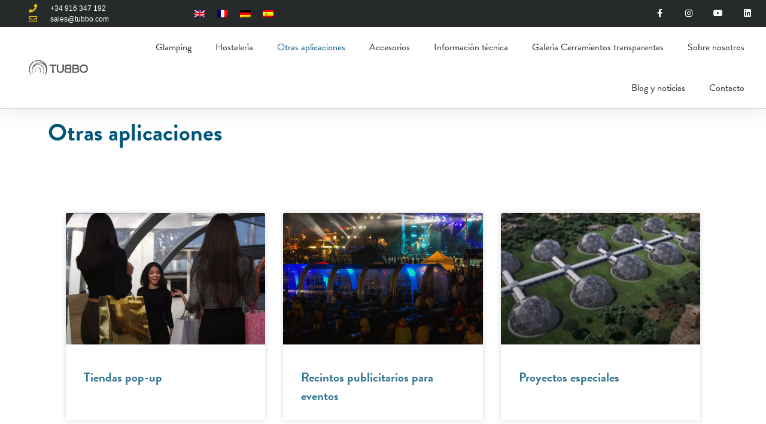

--- FILE ---
content_type: text/html; charset=UTF-8
request_url: https://tubbo.com/es/otras-aplicaciones/
body_size: 34398
content:
<!doctype html>
<html lang="es-ES">
<head><meta charset="UTF-8"><script>if(navigator.userAgent.match(/MSIE|Internet Explorer/i)||navigator.userAgent.match(/Trident\/7\..*?rv:11/i)){var href=document.location.href;if(!href.match(/[?&]nowprocket/)){if(href.indexOf("?")==-1){if(href.indexOf("#")==-1){document.location.href=href+"?nowprocket=1"}else{document.location.href=href.replace("#","?nowprocket=1#")}}else{if(href.indexOf("#")==-1){document.location.href=href+"&nowprocket=1"}else{document.location.href=href.replace("#","&nowprocket=1#")}}}}</script><script>(()=>{class RocketLazyLoadScripts{constructor(){this.v="2.0.4",this.userEvents=["keydown","keyup","mousedown","mouseup","mousemove","mouseover","mouseout","touchmove","touchstart","touchend","touchcancel","wheel","click","dblclick","input"],this.attributeEvents=["onblur","onclick","oncontextmenu","ondblclick","onfocus","onmousedown","onmouseenter","onmouseleave","onmousemove","onmouseout","onmouseover","onmouseup","onmousewheel","onscroll","onsubmit"]}async t(){this.i(),this.o(),/iP(ad|hone)/.test(navigator.userAgent)&&this.h(),this.u(),this.l(this),this.m(),this.k(this),this.p(this),this._(),await Promise.all([this.R(),this.L()]),this.lastBreath=Date.now(),this.S(this),this.P(),this.D(),this.O(),this.M(),await this.C(this.delayedScripts.normal),await this.C(this.delayedScripts.defer),await this.C(this.delayedScripts.async),await this.T(),await this.F(),await this.j(),await this.A(),window.dispatchEvent(new Event("rocket-allScriptsLoaded")),this.everythingLoaded=!0,this.lastTouchEnd&&await new Promise(t=>setTimeout(t,500-Date.now()+this.lastTouchEnd)),this.I(),this.H(),this.U(),this.W()}i(){this.CSPIssue=sessionStorage.getItem("rocketCSPIssue"),document.addEventListener("securitypolicyviolation",t=>{this.CSPIssue||"script-src-elem"!==t.violatedDirective||"data"!==t.blockedURI||(this.CSPIssue=!0,sessionStorage.setItem("rocketCSPIssue",!0))},{isRocket:!0})}o(){window.addEventListener("pageshow",t=>{this.persisted=t.persisted,this.realWindowLoadedFired=!0},{isRocket:!0}),window.addEventListener("pagehide",()=>{this.onFirstUserAction=null},{isRocket:!0})}h(){let t;function e(e){t=e}window.addEventListener("touchstart",e,{isRocket:!0}),window.addEventListener("touchend",function i(o){o.changedTouches[0]&&t.changedTouches[0]&&Math.abs(o.changedTouches[0].pageX-t.changedTouches[0].pageX)<10&&Math.abs(o.changedTouches[0].pageY-t.changedTouches[0].pageY)<10&&o.timeStamp-t.timeStamp<200&&(window.removeEventListener("touchstart",e,{isRocket:!0}),window.removeEventListener("touchend",i,{isRocket:!0}),"INPUT"===o.target.tagName&&"text"===o.target.type||(o.target.dispatchEvent(new TouchEvent("touchend",{target:o.target,bubbles:!0})),o.target.dispatchEvent(new MouseEvent("mouseover",{target:o.target,bubbles:!0})),o.target.dispatchEvent(new PointerEvent("click",{target:o.target,bubbles:!0,cancelable:!0,detail:1,clientX:o.changedTouches[0].clientX,clientY:o.changedTouches[0].clientY})),event.preventDefault()))},{isRocket:!0})}q(t){this.userActionTriggered||("mousemove"!==t.type||this.firstMousemoveIgnored?"keyup"===t.type||"mouseover"===t.type||"mouseout"===t.type||(this.userActionTriggered=!0,this.onFirstUserAction&&this.onFirstUserAction()):this.firstMousemoveIgnored=!0),"click"===t.type&&t.preventDefault(),t.stopPropagation(),t.stopImmediatePropagation(),"touchstart"===this.lastEvent&&"touchend"===t.type&&(this.lastTouchEnd=Date.now()),"click"===t.type&&(this.lastTouchEnd=0),this.lastEvent=t.type,t.composedPath&&t.composedPath()[0].getRootNode()instanceof ShadowRoot&&(t.rocketTarget=t.composedPath()[0]),this.savedUserEvents.push(t)}u(){this.savedUserEvents=[],this.userEventHandler=this.q.bind(this),this.userEvents.forEach(t=>window.addEventListener(t,this.userEventHandler,{passive:!1,isRocket:!0})),document.addEventListener("visibilitychange",this.userEventHandler,{isRocket:!0})}U(){this.userEvents.forEach(t=>window.removeEventListener(t,this.userEventHandler,{passive:!1,isRocket:!0})),document.removeEventListener("visibilitychange",this.userEventHandler,{isRocket:!0}),this.savedUserEvents.forEach(t=>{(t.rocketTarget||t.target).dispatchEvent(new window[t.constructor.name](t.type,t))})}m(){const t="return false",e=Array.from(this.attributeEvents,t=>"data-rocket-"+t),i="["+this.attributeEvents.join("],[")+"]",o="[data-rocket-"+this.attributeEvents.join("],[data-rocket-")+"]",s=(e,i,o)=>{o&&o!==t&&(e.setAttribute("data-rocket-"+i,o),e["rocket"+i]=new Function("event",o),e.setAttribute(i,t))};new MutationObserver(t=>{for(const n of t)"attributes"===n.type&&(n.attributeName.startsWith("data-rocket-")||this.everythingLoaded?n.attributeName.startsWith("data-rocket-")&&this.everythingLoaded&&this.N(n.target,n.attributeName.substring(12)):s(n.target,n.attributeName,n.target.getAttribute(n.attributeName))),"childList"===n.type&&n.addedNodes.forEach(t=>{if(t.nodeType===Node.ELEMENT_NODE)if(this.everythingLoaded)for(const i of[t,...t.querySelectorAll(o)])for(const t of i.getAttributeNames())e.includes(t)&&this.N(i,t.substring(12));else for(const e of[t,...t.querySelectorAll(i)])for(const t of e.getAttributeNames())this.attributeEvents.includes(t)&&s(e,t,e.getAttribute(t))})}).observe(document,{subtree:!0,childList:!0,attributeFilter:[...this.attributeEvents,...e]})}I(){this.attributeEvents.forEach(t=>{document.querySelectorAll("[data-rocket-"+t+"]").forEach(e=>{this.N(e,t)})})}N(t,e){const i=t.getAttribute("data-rocket-"+e);i&&(t.setAttribute(e,i),t.removeAttribute("data-rocket-"+e))}k(t){Object.defineProperty(HTMLElement.prototype,"onclick",{get(){return this.rocketonclick||null},set(e){this.rocketonclick=e,this.setAttribute(t.everythingLoaded?"onclick":"data-rocket-onclick","this.rocketonclick(event)")}})}S(t){function e(e,i){let o=e[i];e[i]=null,Object.defineProperty(e,i,{get:()=>o,set(s){t.everythingLoaded?o=s:e["rocket"+i]=o=s}})}e(document,"onreadystatechange"),e(window,"onload"),e(window,"onpageshow");try{Object.defineProperty(document,"readyState",{get:()=>t.rocketReadyState,set(e){t.rocketReadyState=e},configurable:!0}),document.readyState="loading"}catch(t){console.log("WPRocket DJE readyState conflict, bypassing")}}l(t){this.originalAddEventListener=EventTarget.prototype.addEventListener,this.originalRemoveEventListener=EventTarget.prototype.removeEventListener,this.savedEventListeners=[],EventTarget.prototype.addEventListener=function(e,i,o){o&&o.isRocket||!t.B(e,this)&&!t.userEvents.includes(e)||t.B(e,this)&&!t.userActionTriggered||e.startsWith("rocket-")||t.everythingLoaded?t.originalAddEventListener.call(this,e,i,o):(t.savedEventListeners.push({target:this,remove:!1,type:e,func:i,options:o}),"mouseenter"!==e&&"mouseleave"!==e||t.originalAddEventListener.call(this,e,t.savedUserEvents.push,o))},EventTarget.prototype.removeEventListener=function(e,i,o){o&&o.isRocket||!t.B(e,this)&&!t.userEvents.includes(e)||t.B(e,this)&&!t.userActionTriggered||e.startsWith("rocket-")||t.everythingLoaded?t.originalRemoveEventListener.call(this,e,i,o):t.savedEventListeners.push({target:this,remove:!0,type:e,func:i,options:o})}}J(t,e){this.savedEventListeners=this.savedEventListeners.filter(i=>{let o=i.type,s=i.target||window;return e!==o||t!==s||(this.B(o,s)&&(i.type="rocket-"+o),this.$(i),!1)})}H(){EventTarget.prototype.addEventListener=this.originalAddEventListener,EventTarget.prototype.removeEventListener=this.originalRemoveEventListener,this.savedEventListeners.forEach(t=>this.$(t))}$(t){t.remove?this.originalRemoveEventListener.call(t.target,t.type,t.func,t.options):this.originalAddEventListener.call(t.target,t.type,t.func,t.options)}p(t){let e;function i(e){return t.everythingLoaded?e:e.split(" ").map(t=>"load"===t||t.startsWith("load.")?"rocket-jquery-load":t).join(" ")}function o(o){function s(e){const s=o.fn[e];o.fn[e]=o.fn.init.prototype[e]=function(){return this[0]===window&&t.userActionTriggered&&("string"==typeof arguments[0]||arguments[0]instanceof String?arguments[0]=i(arguments[0]):"object"==typeof arguments[0]&&Object.keys(arguments[0]).forEach(t=>{const e=arguments[0][t];delete arguments[0][t],arguments[0][i(t)]=e})),s.apply(this,arguments),this}}if(o&&o.fn&&!t.allJQueries.includes(o)){const e={DOMContentLoaded:[],"rocket-DOMContentLoaded":[]};for(const t in e)document.addEventListener(t,()=>{e[t].forEach(t=>t())},{isRocket:!0});o.fn.ready=o.fn.init.prototype.ready=function(i){function s(){parseInt(o.fn.jquery)>2?setTimeout(()=>i.bind(document)(o)):i.bind(document)(o)}return"function"==typeof i&&(t.realDomReadyFired?!t.userActionTriggered||t.fauxDomReadyFired?s():e["rocket-DOMContentLoaded"].push(s):e.DOMContentLoaded.push(s)),o([])},s("on"),s("one"),s("off"),t.allJQueries.push(o)}e=o}t.allJQueries=[],o(window.jQuery),Object.defineProperty(window,"jQuery",{get:()=>e,set(t){o(t)}})}P(){const t=new Map;document.write=document.writeln=function(e){const i=document.currentScript,o=document.createRange(),s=i.parentElement;let n=t.get(i);void 0===n&&(n=i.nextSibling,t.set(i,n));const c=document.createDocumentFragment();o.setStart(c,0),c.appendChild(o.createContextualFragment(e)),s.insertBefore(c,n)}}async R(){return new Promise(t=>{this.userActionTriggered?t():this.onFirstUserAction=t})}async L(){return new Promise(t=>{document.addEventListener("DOMContentLoaded",()=>{this.realDomReadyFired=!0,t()},{isRocket:!0})})}async j(){return this.realWindowLoadedFired?Promise.resolve():new Promise(t=>{window.addEventListener("load",t,{isRocket:!0})})}M(){this.pendingScripts=[];this.scriptsMutationObserver=new MutationObserver(t=>{for(const e of t)e.addedNodes.forEach(t=>{"SCRIPT"!==t.tagName||t.noModule||t.isWPRocket||this.pendingScripts.push({script:t,promise:new Promise(e=>{const i=()=>{const i=this.pendingScripts.findIndex(e=>e.script===t);i>=0&&this.pendingScripts.splice(i,1),e()};t.addEventListener("load",i,{isRocket:!0}),t.addEventListener("error",i,{isRocket:!0}),setTimeout(i,1e3)})})})}),this.scriptsMutationObserver.observe(document,{childList:!0,subtree:!0})}async F(){await this.X(),this.pendingScripts.length?(await this.pendingScripts[0].promise,await this.F()):this.scriptsMutationObserver.disconnect()}D(){this.delayedScripts={normal:[],async:[],defer:[]},document.querySelectorAll("script[type$=rocketlazyloadscript]").forEach(t=>{t.hasAttribute("data-rocket-src")?t.hasAttribute("async")&&!1!==t.async?this.delayedScripts.async.push(t):t.hasAttribute("defer")&&!1!==t.defer||"module"===t.getAttribute("data-rocket-type")?this.delayedScripts.defer.push(t):this.delayedScripts.normal.push(t):this.delayedScripts.normal.push(t)})}async _(){await this.L();let t=[];document.querySelectorAll("script[type$=rocketlazyloadscript][data-rocket-src]").forEach(e=>{let i=e.getAttribute("data-rocket-src");if(i&&!i.startsWith("data:")){i.startsWith("//")&&(i=location.protocol+i);try{const o=new URL(i).origin;o!==location.origin&&t.push({src:o,crossOrigin:e.crossOrigin||"module"===e.getAttribute("data-rocket-type")})}catch(t){}}}),t=[...new Map(t.map(t=>[JSON.stringify(t),t])).values()],this.Y(t,"preconnect")}async G(t){if(await this.K(),!0!==t.noModule||!("noModule"in HTMLScriptElement.prototype))return new Promise(e=>{let i;function o(){(i||t).setAttribute("data-rocket-status","executed"),e()}try{if(navigator.userAgent.includes("Firefox/")||""===navigator.vendor||this.CSPIssue)i=document.createElement("script"),[...t.attributes].forEach(t=>{let e=t.nodeName;"type"!==e&&("data-rocket-type"===e&&(e="type"),"data-rocket-src"===e&&(e="src"),i.setAttribute(e,t.nodeValue))}),t.text&&(i.text=t.text),t.nonce&&(i.nonce=t.nonce),i.hasAttribute("src")?(i.addEventListener("load",o,{isRocket:!0}),i.addEventListener("error",()=>{i.setAttribute("data-rocket-status","failed-network"),e()},{isRocket:!0}),setTimeout(()=>{i.isConnected||e()},1)):(i.text=t.text,o()),i.isWPRocket=!0,t.parentNode.replaceChild(i,t);else{const i=t.getAttribute("data-rocket-type"),s=t.getAttribute("data-rocket-src");i?(t.type=i,t.removeAttribute("data-rocket-type")):t.removeAttribute("type"),t.addEventListener("load",o,{isRocket:!0}),t.addEventListener("error",i=>{this.CSPIssue&&i.target.src.startsWith("data:")?(console.log("WPRocket: CSP fallback activated"),t.removeAttribute("src"),this.G(t).then(e)):(t.setAttribute("data-rocket-status","failed-network"),e())},{isRocket:!0}),s?(t.fetchPriority="high",t.removeAttribute("data-rocket-src"),t.src=s):t.src="data:text/javascript;base64,"+window.btoa(unescape(encodeURIComponent(t.text)))}}catch(i){t.setAttribute("data-rocket-status","failed-transform"),e()}});t.setAttribute("data-rocket-status","skipped")}async C(t){const e=t.shift();return e?(e.isConnected&&await this.G(e),this.C(t)):Promise.resolve()}O(){this.Y([...this.delayedScripts.normal,...this.delayedScripts.defer,...this.delayedScripts.async],"preload")}Y(t,e){this.trash=this.trash||[];let i=!0;var o=document.createDocumentFragment();t.forEach(t=>{const s=t.getAttribute&&t.getAttribute("data-rocket-src")||t.src;if(s&&!s.startsWith("data:")){const n=document.createElement("link");n.href=s,n.rel=e,"preconnect"!==e&&(n.as="script",n.fetchPriority=i?"high":"low"),t.getAttribute&&"module"===t.getAttribute("data-rocket-type")&&(n.crossOrigin=!0),t.crossOrigin&&(n.crossOrigin=t.crossOrigin),t.integrity&&(n.integrity=t.integrity),t.nonce&&(n.nonce=t.nonce),o.appendChild(n),this.trash.push(n),i=!1}}),document.head.appendChild(o)}W(){this.trash.forEach(t=>t.remove())}async T(){try{document.readyState="interactive"}catch(t){}this.fauxDomReadyFired=!0;try{await this.K(),this.J(document,"readystatechange"),document.dispatchEvent(new Event("rocket-readystatechange")),await this.K(),document.rocketonreadystatechange&&document.rocketonreadystatechange(),await this.K(),this.J(document,"DOMContentLoaded"),document.dispatchEvent(new Event("rocket-DOMContentLoaded")),await this.K(),this.J(window,"DOMContentLoaded"),window.dispatchEvent(new Event("rocket-DOMContentLoaded"))}catch(t){console.error(t)}}async A(){try{document.readyState="complete"}catch(t){}try{await this.K(),this.J(document,"readystatechange"),document.dispatchEvent(new Event("rocket-readystatechange")),await this.K(),document.rocketonreadystatechange&&document.rocketonreadystatechange(),await this.K(),this.J(window,"load"),window.dispatchEvent(new Event("rocket-load")),await this.K(),window.rocketonload&&window.rocketonload(),await this.K(),this.allJQueries.forEach(t=>t(window).trigger("rocket-jquery-load")),await this.K(),this.J(window,"pageshow");const t=new Event("rocket-pageshow");t.persisted=this.persisted,window.dispatchEvent(t),await this.K(),window.rocketonpageshow&&window.rocketonpageshow({persisted:this.persisted})}catch(t){console.error(t)}}async K(){Date.now()-this.lastBreath>45&&(await this.X(),this.lastBreath=Date.now())}async X(){return document.hidden?new Promise(t=>setTimeout(t)):new Promise(t=>requestAnimationFrame(t))}B(t,e){return e===document&&"readystatechange"===t||(e===document&&"DOMContentLoaded"===t||(e===window&&"DOMContentLoaded"===t||(e===window&&"load"===t||e===window&&"pageshow"===t)))}static run(){(new RocketLazyLoadScripts).t()}}RocketLazyLoadScripts.run()})();</script>
	
	<meta name="viewport" content="width=device-width, initial-scale=1">
	<link rel="profile" href="https://gmpg.org/xfn/11">
	<meta name='robots' content='index, follow, max-image-preview:large, max-snippet:-1, max-video-preview:-1' />

	<!-- This site is optimized with the Yoast SEO plugin v26.6 - https://yoast.com/wordpress/plugins/seo/ -->
	<title>Otras aplicaciones - tubbo</title><link rel="preload" data-rocket-preload as="image" href="https://tubbo.com/wp-content/uploads/2024/02/Tubbo-connecting-buildings-transparent-aisle-03.jpg" fetchpriority="high">
	<link rel="canonical" href="https://tubbo.com/es/otras-aplicaciones/" />
	<meta property="og:locale" content="es_ES" />
	<meta property="og:type" content="article" />
	<meta property="og:title" content="Otras aplicaciones - tubbo" />
	<meta property="og:description" content="Tiendas pop-up Recintos publicitarios para eventos Carpas deportivas transparentes Esquí Salud y bienestar Cerramientos de parques infantiles Pasarela exterior cubierta En casa Cabinas para fumadores" />
	<meta property="og:url" content="https://tubbo.com/es/otras-aplicaciones/" />
	<meta property="og:site_name" content="tubbo" />
	<meta property="article:publisher" content="https://www.facebook.com/TubboExperience" />
	<meta property="article:modified_time" content="2023-08-24T06:49:01+00:00" />
	<meta property="og:image" content="http://tubbo.com/wp-content/uploads/2023/03/Pop-up-transparent-stores-girls-at-shopping.webp" />
	<meta name="twitter:card" content="summary_large_image" />
	<meta name="twitter:site" content="@TubboWinter" />
	<meta name="twitter:label1" content="Tiempo de lectura" />
	<meta name="twitter:data1" content="4 minutos" />
	<script type="application/ld+json" class="yoast-schema-graph">{"@context":"https://schema.org","@graph":[{"@type":"WebPage","@id":"https://tubbo.com/es/otras-aplicaciones/","url":"https://tubbo.com/es/otras-aplicaciones/","name":"Otras aplicaciones - tubbo","isPartOf":{"@id":"https://tubbo.com/es/#website"},"primaryImageOfPage":{"@id":"https://tubbo.com/es/otras-aplicaciones/#primaryimage"},"image":{"@id":"https://tubbo.com/es/otras-aplicaciones/#primaryimage"},"thumbnailUrl":"http://tubbo.com/wp-content/uploads/2023/03/Pop-up-transparent-stores-girls-at-shopping.webp","datePublished":"2023-03-28T16:22:21+00:00","dateModified":"2023-08-24T06:49:01+00:00","breadcrumb":{"@id":"https://tubbo.com/es/otras-aplicaciones/#breadcrumb"},"inLanguage":"es","potentialAction":[{"@type":"ReadAction","target":["https://tubbo.com/es/otras-aplicaciones/"]}]},{"@type":"ImageObject","inLanguage":"es","@id":"https://tubbo.com/es/otras-aplicaciones/#primaryimage","url":"http://tubbo.com/wp-content/uploads/2023/03/Pop-up-transparent-stores-girls-at-shopping.webp","contentUrl":"http://tubbo.com/wp-content/uploads/2023/03/Pop-up-transparent-stores-girls-at-shopping.webp"},{"@type":"BreadcrumbList","@id":"https://tubbo.com/es/otras-aplicaciones/#breadcrumb","itemListElement":[{"@type":"ListItem","position":1,"name":"Portada","item":"https://tubbo.com/es/"},{"@type":"ListItem","position":2,"name":"Otras aplicaciones"}]},{"@type":"WebSite","@id":"https://tubbo.com/es/#website","url":"https://tubbo.com/es/","name":"tubbo","description":"Specialists in the design and manufacture of transparent enclosures","publisher":{"@id":"https://tubbo.com/es/#organization"},"potentialAction":[{"@type":"SearchAction","target":{"@type":"EntryPoint","urlTemplate":"https://tubbo.com/es/?s={search_term_string}"},"query-input":{"@type":"PropertyValueSpecification","valueRequired":true,"valueName":"search_term_string"}}],"inLanguage":"es"},{"@type":"Organization","@id":"https://tubbo.com/es/#organization","name":"tubbo","url":"https://tubbo.com/es/","logo":{"@type":"ImageObject","inLanguage":"es","@id":"https://tubbo.com/es/#/schema/logo/image/","url":"https://tubbo.com/wp-content/uploads/2023/02/cropped-Tubbo-logo-1.webp","contentUrl":"https://tubbo.com/wp-content/uploads/2023/02/cropped-Tubbo-logo-1.webp","width":686,"height":178,"caption":"tubbo"},"image":{"@id":"https://tubbo.com/es/#/schema/logo/image/"},"sameAs":["https://www.facebook.com/TubboExperience","https://x.com/TubboWinter","https://www.instagram.com/tubboexperience/","https://www.pinterest.es/TubboHospitality/","https://www.linkedin.com/company/tubbo-enclosures/","https://www.youtube.com/@tubboexperience"]}]}</script>
	<!-- / Yoast SEO plugin. -->



<link rel="alternate" type="application/rss+xml" title="tubbo &raquo; Feed" href="https://tubbo.com/es/feed/" />
<link rel="alternate" type="application/rss+xml" title="tubbo &raquo; Feed de los comentarios" href="https://tubbo.com/es/comments/feed/" />
<link rel="alternate" title="oEmbed (JSON)" type="application/json+oembed" href="https://tubbo.com/es/wp-json/oembed/1.0/embed?url=https%3A%2F%2Ftubbo.com%2Fes%2Fotras-aplicaciones%2F" />
<link rel="alternate" title="oEmbed (XML)" type="text/xml+oembed" href="https://tubbo.com/es/wp-json/oembed/1.0/embed?url=https%3A%2F%2Ftubbo.com%2Fes%2Fotras-aplicaciones%2F&#038;format=xml" />
<link data-minify="1" rel="stylesheet" type="text/css" href="https://tubbo.com/wp-content/cache/min/1/fls0ffw.css?ver=1769003135"><style id='wp-img-auto-sizes-contain-inline-css'>
img:is([sizes=auto i],[sizes^="auto," i]){contain-intrinsic-size:3000px 1500px}
/*# sourceURL=wp-img-auto-sizes-contain-inline-css */
</style>
<link rel='stylesheet' id='sbi_styles-css' href='https://tubbo.com/wp-content/plugins/instagram-feed/css/sbi-styles.min.css?ver=6.10.0' media='all' />
<style id='wp-emoji-styles-inline-css'>

	img.wp-smiley, img.emoji {
		display: inline !important;
		border: none !important;
		box-shadow: none !important;
		height: 1em !important;
		width: 1em !important;
		margin: 0 0.07em !important;
		vertical-align: -0.1em !important;
		background: none !important;
		padding: 0 !important;
	}
/*# sourceURL=wp-emoji-styles-inline-css */
</style>
<style id='joinchat-button-style-inline-css'>
.wp-block-joinchat-button{border:none!important;text-align:center}.wp-block-joinchat-button figure{display:table;margin:0 auto;padding:0}.wp-block-joinchat-button figcaption{font:normal normal 400 .6em/2em var(--wp--preset--font-family--system-font,sans-serif);margin:0;padding:0}.wp-block-joinchat-button .joinchat-button__qr{background-color:#fff;border:6px solid #25d366;border-radius:30px;box-sizing:content-box;display:block;height:200px;margin:auto;overflow:hidden;padding:10px;width:200px}.wp-block-joinchat-button .joinchat-button__qr canvas,.wp-block-joinchat-button .joinchat-button__qr img{display:block;margin:auto}.wp-block-joinchat-button .joinchat-button__link{align-items:center;background-color:#25d366;border:6px solid #25d366;border-radius:30px;display:inline-flex;flex-flow:row nowrap;justify-content:center;line-height:1.25em;margin:0 auto;text-decoration:none}.wp-block-joinchat-button .joinchat-button__link:before{background:transparent var(--joinchat-ico) no-repeat center;background-size:100%;content:"";display:block;height:1.5em;margin:-.75em .75em -.75em 0;width:1.5em}.wp-block-joinchat-button figure+.joinchat-button__link{margin-top:10px}@media (orientation:landscape)and (min-height:481px),(orientation:portrait)and (min-width:481px){.wp-block-joinchat-button.joinchat-button--qr-only figure+.joinchat-button__link{display:none}}@media (max-width:480px),(orientation:landscape)and (max-height:480px){.wp-block-joinchat-button figure{display:none}}

/*# sourceURL=https://tubbo.com/wp-content/plugins/creame-whatsapp-me/gutenberg/build/style-index.css */
</style>
<style id='global-styles-inline-css'>
:root{--wp--preset--aspect-ratio--square: 1;--wp--preset--aspect-ratio--4-3: 4/3;--wp--preset--aspect-ratio--3-4: 3/4;--wp--preset--aspect-ratio--3-2: 3/2;--wp--preset--aspect-ratio--2-3: 2/3;--wp--preset--aspect-ratio--16-9: 16/9;--wp--preset--aspect-ratio--9-16: 9/16;--wp--preset--color--black: #000000;--wp--preset--color--cyan-bluish-gray: #abb8c3;--wp--preset--color--white: #ffffff;--wp--preset--color--pale-pink: #f78da7;--wp--preset--color--vivid-red: #cf2e2e;--wp--preset--color--luminous-vivid-orange: #ff6900;--wp--preset--color--luminous-vivid-amber: #fcb900;--wp--preset--color--light-green-cyan: #7bdcb5;--wp--preset--color--vivid-green-cyan: #00d084;--wp--preset--color--pale-cyan-blue: #8ed1fc;--wp--preset--color--vivid-cyan-blue: #0693e3;--wp--preset--color--vivid-purple: #9b51e0;--wp--preset--gradient--vivid-cyan-blue-to-vivid-purple: linear-gradient(135deg,rgb(6,147,227) 0%,rgb(155,81,224) 100%);--wp--preset--gradient--light-green-cyan-to-vivid-green-cyan: linear-gradient(135deg,rgb(122,220,180) 0%,rgb(0,208,130) 100%);--wp--preset--gradient--luminous-vivid-amber-to-luminous-vivid-orange: linear-gradient(135deg,rgb(252,185,0) 0%,rgb(255,105,0) 100%);--wp--preset--gradient--luminous-vivid-orange-to-vivid-red: linear-gradient(135deg,rgb(255,105,0) 0%,rgb(207,46,46) 100%);--wp--preset--gradient--very-light-gray-to-cyan-bluish-gray: linear-gradient(135deg,rgb(238,238,238) 0%,rgb(169,184,195) 100%);--wp--preset--gradient--cool-to-warm-spectrum: linear-gradient(135deg,rgb(74,234,220) 0%,rgb(151,120,209) 20%,rgb(207,42,186) 40%,rgb(238,44,130) 60%,rgb(251,105,98) 80%,rgb(254,248,76) 100%);--wp--preset--gradient--blush-light-purple: linear-gradient(135deg,rgb(255,206,236) 0%,rgb(152,150,240) 100%);--wp--preset--gradient--blush-bordeaux: linear-gradient(135deg,rgb(254,205,165) 0%,rgb(254,45,45) 50%,rgb(107,0,62) 100%);--wp--preset--gradient--luminous-dusk: linear-gradient(135deg,rgb(255,203,112) 0%,rgb(199,81,192) 50%,rgb(65,88,208) 100%);--wp--preset--gradient--pale-ocean: linear-gradient(135deg,rgb(255,245,203) 0%,rgb(182,227,212) 50%,rgb(51,167,181) 100%);--wp--preset--gradient--electric-grass: linear-gradient(135deg,rgb(202,248,128) 0%,rgb(113,206,126) 100%);--wp--preset--gradient--midnight: linear-gradient(135deg,rgb(2,3,129) 0%,rgb(40,116,252) 100%);--wp--preset--font-size--small: 13px;--wp--preset--font-size--medium: 20px;--wp--preset--font-size--large: 36px;--wp--preset--font-size--x-large: 42px;--wp--preset--spacing--20: 0.44rem;--wp--preset--spacing--30: 0.67rem;--wp--preset--spacing--40: 1rem;--wp--preset--spacing--50: 1.5rem;--wp--preset--spacing--60: 2.25rem;--wp--preset--spacing--70: 3.38rem;--wp--preset--spacing--80: 5.06rem;--wp--preset--shadow--natural: 6px 6px 9px rgba(0, 0, 0, 0.2);--wp--preset--shadow--deep: 12px 12px 50px rgba(0, 0, 0, 0.4);--wp--preset--shadow--sharp: 6px 6px 0px rgba(0, 0, 0, 0.2);--wp--preset--shadow--outlined: 6px 6px 0px -3px rgb(255, 255, 255), 6px 6px rgb(0, 0, 0);--wp--preset--shadow--crisp: 6px 6px 0px rgb(0, 0, 0);}:root { --wp--style--global--content-size: 800px;--wp--style--global--wide-size: 1200px; }:where(body) { margin: 0; }.wp-site-blocks > .alignleft { float: left; margin-right: 2em; }.wp-site-blocks > .alignright { float: right; margin-left: 2em; }.wp-site-blocks > .aligncenter { justify-content: center; margin-left: auto; margin-right: auto; }:where(.wp-site-blocks) > * { margin-block-start: 24px; margin-block-end: 0; }:where(.wp-site-blocks) > :first-child { margin-block-start: 0; }:where(.wp-site-blocks) > :last-child { margin-block-end: 0; }:root { --wp--style--block-gap: 24px; }:root :where(.is-layout-flow) > :first-child{margin-block-start: 0;}:root :where(.is-layout-flow) > :last-child{margin-block-end: 0;}:root :where(.is-layout-flow) > *{margin-block-start: 24px;margin-block-end: 0;}:root :where(.is-layout-constrained) > :first-child{margin-block-start: 0;}:root :where(.is-layout-constrained) > :last-child{margin-block-end: 0;}:root :where(.is-layout-constrained) > *{margin-block-start: 24px;margin-block-end: 0;}:root :where(.is-layout-flex){gap: 24px;}:root :where(.is-layout-grid){gap: 24px;}.is-layout-flow > .alignleft{float: left;margin-inline-start: 0;margin-inline-end: 2em;}.is-layout-flow > .alignright{float: right;margin-inline-start: 2em;margin-inline-end: 0;}.is-layout-flow > .aligncenter{margin-left: auto !important;margin-right: auto !important;}.is-layout-constrained > .alignleft{float: left;margin-inline-start: 0;margin-inline-end: 2em;}.is-layout-constrained > .alignright{float: right;margin-inline-start: 2em;margin-inline-end: 0;}.is-layout-constrained > .aligncenter{margin-left: auto !important;margin-right: auto !important;}.is-layout-constrained > :where(:not(.alignleft):not(.alignright):not(.alignfull)){max-width: var(--wp--style--global--content-size);margin-left: auto !important;margin-right: auto !important;}.is-layout-constrained > .alignwide{max-width: var(--wp--style--global--wide-size);}body .is-layout-flex{display: flex;}.is-layout-flex{flex-wrap: wrap;align-items: center;}.is-layout-flex > :is(*, div){margin: 0;}body .is-layout-grid{display: grid;}.is-layout-grid > :is(*, div){margin: 0;}body{padding-top: 0px;padding-right: 0px;padding-bottom: 0px;padding-left: 0px;}a:where(:not(.wp-element-button)){text-decoration: underline;}:root :where(.wp-element-button, .wp-block-button__link){background-color: #32373c;border-width: 0;color: #fff;font-family: inherit;font-size: inherit;font-style: inherit;font-weight: inherit;letter-spacing: inherit;line-height: inherit;padding-top: calc(0.667em + 2px);padding-right: calc(1.333em + 2px);padding-bottom: calc(0.667em + 2px);padding-left: calc(1.333em + 2px);text-decoration: none;text-transform: inherit;}.has-black-color{color: var(--wp--preset--color--black) !important;}.has-cyan-bluish-gray-color{color: var(--wp--preset--color--cyan-bluish-gray) !important;}.has-white-color{color: var(--wp--preset--color--white) !important;}.has-pale-pink-color{color: var(--wp--preset--color--pale-pink) !important;}.has-vivid-red-color{color: var(--wp--preset--color--vivid-red) !important;}.has-luminous-vivid-orange-color{color: var(--wp--preset--color--luminous-vivid-orange) !important;}.has-luminous-vivid-amber-color{color: var(--wp--preset--color--luminous-vivid-amber) !important;}.has-light-green-cyan-color{color: var(--wp--preset--color--light-green-cyan) !important;}.has-vivid-green-cyan-color{color: var(--wp--preset--color--vivid-green-cyan) !important;}.has-pale-cyan-blue-color{color: var(--wp--preset--color--pale-cyan-blue) !important;}.has-vivid-cyan-blue-color{color: var(--wp--preset--color--vivid-cyan-blue) !important;}.has-vivid-purple-color{color: var(--wp--preset--color--vivid-purple) !important;}.has-black-background-color{background-color: var(--wp--preset--color--black) !important;}.has-cyan-bluish-gray-background-color{background-color: var(--wp--preset--color--cyan-bluish-gray) !important;}.has-white-background-color{background-color: var(--wp--preset--color--white) !important;}.has-pale-pink-background-color{background-color: var(--wp--preset--color--pale-pink) !important;}.has-vivid-red-background-color{background-color: var(--wp--preset--color--vivid-red) !important;}.has-luminous-vivid-orange-background-color{background-color: var(--wp--preset--color--luminous-vivid-orange) !important;}.has-luminous-vivid-amber-background-color{background-color: var(--wp--preset--color--luminous-vivid-amber) !important;}.has-light-green-cyan-background-color{background-color: var(--wp--preset--color--light-green-cyan) !important;}.has-vivid-green-cyan-background-color{background-color: var(--wp--preset--color--vivid-green-cyan) !important;}.has-pale-cyan-blue-background-color{background-color: var(--wp--preset--color--pale-cyan-blue) !important;}.has-vivid-cyan-blue-background-color{background-color: var(--wp--preset--color--vivid-cyan-blue) !important;}.has-vivid-purple-background-color{background-color: var(--wp--preset--color--vivid-purple) !important;}.has-black-border-color{border-color: var(--wp--preset--color--black) !important;}.has-cyan-bluish-gray-border-color{border-color: var(--wp--preset--color--cyan-bluish-gray) !important;}.has-white-border-color{border-color: var(--wp--preset--color--white) !important;}.has-pale-pink-border-color{border-color: var(--wp--preset--color--pale-pink) !important;}.has-vivid-red-border-color{border-color: var(--wp--preset--color--vivid-red) !important;}.has-luminous-vivid-orange-border-color{border-color: var(--wp--preset--color--luminous-vivid-orange) !important;}.has-luminous-vivid-amber-border-color{border-color: var(--wp--preset--color--luminous-vivid-amber) !important;}.has-light-green-cyan-border-color{border-color: var(--wp--preset--color--light-green-cyan) !important;}.has-vivid-green-cyan-border-color{border-color: var(--wp--preset--color--vivid-green-cyan) !important;}.has-pale-cyan-blue-border-color{border-color: var(--wp--preset--color--pale-cyan-blue) !important;}.has-vivid-cyan-blue-border-color{border-color: var(--wp--preset--color--vivid-cyan-blue) !important;}.has-vivid-purple-border-color{border-color: var(--wp--preset--color--vivid-purple) !important;}.has-vivid-cyan-blue-to-vivid-purple-gradient-background{background: var(--wp--preset--gradient--vivid-cyan-blue-to-vivid-purple) !important;}.has-light-green-cyan-to-vivid-green-cyan-gradient-background{background: var(--wp--preset--gradient--light-green-cyan-to-vivid-green-cyan) !important;}.has-luminous-vivid-amber-to-luminous-vivid-orange-gradient-background{background: var(--wp--preset--gradient--luminous-vivid-amber-to-luminous-vivid-orange) !important;}.has-luminous-vivid-orange-to-vivid-red-gradient-background{background: var(--wp--preset--gradient--luminous-vivid-orange-to-vivid-red) !important;}.has-very-light-gray-to-cyan-bluish-gray-gradient-background{background: var(--wp--preset--gradient--very-light-gray-to-cyan-bluish-gray) !important;}.has-cool-to-warm-spectrum-gradient-background{background: var(--wp--preset--gradient--cool-to-warm-spectrum) !important;}.has-blush-light-purple-gradient-background{background: var(--wp--preset--gradient--blush-light-purple) !important;}.has-blush-bordeaux-gradient-background{background: var(--wp--preset--gradient--blush-bordeaux) !important;}.has-luminous-dusk-gradient-background{background: var(--wp--preset--gradient--luminous-dusk) !important;}.has-pale-ocean-gradient-background{background: var(--wp--preset--gradient--pale-ocean) !important;}.has-electric-grass-gradient-background{background: var(--wp--preset--gradient--electric-grass) !important;}.has-midnight-gradient-background{background: var(--wp--preset--gradient--midnight) !important;}.has-small-font-size{font-size: var(--wp--preset--font-size--small) !important;}.has-medium-font-size{font-size: var(--wp--preset--font-size--medium) !important;}.has-large-font-size{font-size: var(--wp--preset--font-size--large) !important;}.has-x-large-font-size{font-size: var(--wp--preset--font-size--x-large) !important;}
:root :where(.wp-block-pullquote){font-size: 1.5em;line-height: 1.6;}
/*# sourceURL=global-styles-inline-css */
</style>
<link rel='stylesheet' id='wpml-legacy-horizontal-list-0-css' href='https://tubbo.com/wp-content/plugins/sitepress-multilingual-cms/templates/language-switchers/legacy-list-horizontal/style.min.css?ver=1' media='all' />
<style id='wpml-legacy-horizontal-list-0-inline-css'>
.wpml-ls-statics-footer a, .wpml-ls-statics-footer .wpml-ls-sub-menu a, .wpml-ls-statics-footer .wpml-ls-sub-menu a:link, .wpml-ls-statics-footer li:not(.wpml-ls-current-language) .wpml-ls-link, .wpml-ls-statics-footer li:not(.wpml-ls-current-language) .wpml-ls-link:link {color:#444444;background-color:#ffffff;}.wpml-ls-statics-footer .wpml-ls-sub-menu a:hover,.wpml-ls-statics-footer .wpml-ls-sub-menu a:focus, .wpml-ls-statics-footer .wpml-ls-sub-menu a:link:hover, .wpml-ls-statics-footer .wpml-ls-sub-menu a:link:focus {color:#000000;background-color:#eeeeee;}.wpml-ls-statics-footer .wpml-ls-current-language > a {color:#444444;background-color:#ffffff;}.wpml-ls-statics-footer .wpml-ls-current-language:hover>a, .wpml-ls-statics-footer .wpml-ls-current-language>a:focus {color:#000000;background-color:#eeeeee;}
/*# sourceURL=wpml-legacy-horizontal-list-0-inline-css */
</style>
<link data-minify="1" rel='stylesheet' id='hello-elementor-css' href='https://tubbo.com/wp-content/cache/min/1/wp-content/themes/hello-elementor/assets/css/reset.css?ver=1769003135' media='all' />
<link data-minify="1" rel='stylesheet' id='hello-elementor-theme-style-css' href='https://tubbo.com/wp-content/cache/min/1/wp-content/themes/hello-elementor/assets/css/theme.css?ver=1769003135' media='all' />
<link data-minify="1" rel='stylesheet' id='hello-elementor-header-footer-css' href='https://tubbo.com/wp-content/cache/min/1/wp-content/themes/hello-elementor/assets/css/header-footer.css?ver=1769003135' media='all' />
<link rel='stylesheet' id='elementor-frontend-css' href='https://tubbo.com/wp-content/uploads/elementor/css/custom-frontend.min.css?ver=1765898882' media='all' />
<style id='elementor-frontend-inline-css'>
.elementor-kit-4{--e-global-color-primary:#005677;--e-global-color-secondary:#337792;--e-global-color-text:#6699AD;--e-global-color-accent:#61CE70;--e-global-typography-primary-font-family:"brandon-grotesque";--e-global-typography-primary-font-weight:600;--e-global-typography-secondary-font-family:"brandon-grotesque";--e-global-typography-secondary-font-weight:400;--e-global-typography-text-font-family:"Open Sans";--e-global-typography-text-font-size:1em;--e-global-typography-text-font-weight:400;--e-global-typography-accent-font-family:"Open Sans";--e-global-typography-accent-font-weight:700;}.elementor-kit-4 e-page-transition{background-color:#C57326;}.elementor-kit-4 a{color:#10C22B;font-size:1em;font-weight:500;}.elementor-kit-4 a:hover{color:#10C22B;font-size:1em;}.elementor-section.elementor-section-boxed > .elementor-container{max-width:1140px;}.e-con{--container-max-width:1140px;}.elementor-widget:not(:last-child){margin-block-end:20px;}.elementor-element{--widgets-spacing:20px 20px;--widgets-spacing-row:20px;--widgets-spacing-column:20px;}{}h1.entry-title{display:var(--page-title-display);}.site-header .site-branding{flex-direction:column;align-items:stretch;}.site-header{padding-inline-end:0px;padding-inline-start:0px;}.site-footer .site-branding{flex-direction:column;align-items:stretch;}@media(max-width:1024px){.elementor-section.elementor-section-boxed > .elementor-container{max-width:1024px;}.e-con{--container-max-width:1024px;}}@media(max-width:767px){.elementor-section.elementor-section-boxed > .elementor-container{max-width:767px;}.e-con{--container-max-width:767px;}}/* Start custom CSS *//* Fade In Option */

.header-2 {
 opacity: 0;
 -moz-transition: opacity .25s ease-out!important;
  -webkit-transition: opacity .25s ease-out!important;
  transition: opacity .25s ease-out!important;
}


.elementor-sticky--effects.header-2  {
 opacity: 1!important;
}

/* End Of Fade In Option */

html, body {
    max-width: 100%;
    overflow-x: hidden;
}/* End custom CSS */
.elementor-widget-heading .elementor-heading-title{font-family:var( --e-global-typography-primary-font-family ), Sans-serif;font-weight:var( --e-global-typography-primary-font-weight );line-height:var( --e-global-typography-primary-line-height );word-spacing:var( --e-global-typography-primary-word-spacing );color:var( --e-global-color-primary );}.elementor-widget-tabs .elementor-tab-title, .elementor-widget-tabs .elementor-tab-title a{color:var( --e-global-color-primary );}.elementor-widget-tabs .elementor-tab-title.elementor-active,
					 .elementor-widget-tabs .elementor-tab-title.elementor-active a{color:var( --e-global-color-accent );}.elementor-widget-tabs .elementor-tab-title{font-family:var( --e-global-typography-primary-font-family ), Sans-serif;font-weight:var( --e-global-typography-primary-font-weight );line-height:var( --e-global-typography-primary-line-height );word-spacing:var( --e-global-typography-primary-word-spacing );}.elementor-widget-tabs .elementor-tab-content{color:var( --e-global-color-text );font-family:var( --e-global-typography-text-font-family ), Sans-serif;font-size:var( --e-global-typography-text-font-size );font-weight:var( --e-global-typography-text-font-weight );line-height:var( --e-global-typography-text-line-height );word-spacing:var( --e-global-typography-text-word-spacing );}.elementor-82900 .elementor-element.elementor-element-06588e3 .elementor-tab-title, .elementor-82900 .elementor-element.elementor-element-06588e3 .elementor-tab-title:before, .elementor-82900 .elementor-element.elementor-element-06588e3 .elementor-tab-title:after, .elementor-82900 .elementor-element.elementor-element-06588e3 .elementor-tab-content, .elementor-82900 .elementor-element.elementor-element-06588e3 .elementor-tabs-content-wrapper{border-width:0px;}.elementor-82900 .elementor-element.elementor-element-06588e3 .elementor-tab-mobile-title, .elementor-82900 .elementor-element.elementor-element-06588e3 .elementor-tab-desktop-title.elementor-active, .elementor-82900 .elementor-element.elementor-element-06588e3 .elementor-tab-title:before, .elementor-82900 .elementor-element.elementor-element-06588e3 .elementor-tab-title:after, .elementor-82900 .elementor-element.elementor-element-06588e3 .elementor-tab-content, .elementor-82900 .elementor-element.elementor-element-06588e3 .elementor-tabs-content-wrapper{border-color:#02010100;}:root{--page-title-display:none;}@media(max-width:1366px){.elementor-widget-heading .elementor-heading-title{line-height:var( --e-global-typography-primary-line-height );word-spacing:var( --e-global-typography-primary-word-spacing );}.elementor-widget-tabs .elementor-tab-title{line-height:var( --e-global-typography-primary-line-height );word-spacing:var( --e-global-typography-primary-word-spacing );}.elementor-widget-tabs .elementor-tab-content{font-size:var( --e-global-typography-text-font-size );line-height:var( --e-global-typography-text-line-height );word-spacing:var( --e-global-typography-text-word-spacing );}}@media(max-width:1024px){.elementor-widget-heading .elementor-heading-title{line-height:var( --e-global-typography-primary-line-height );word-spacing:var( --e-global-typography-primary-word-spacing );}.elementor-widget-tabs .elementor-tab-title{line-height:var( --e-global-typography-primary-line-height );word-spacing:var( --e-global-typography-primary-word-spacing );}.elementor-widget-tabs .elementor-tab-content{font-size:var( --e-global-typography-text-font-size );line-height:var( --e-global-typography-text-line-height );word-spacing:var( --e-global-typography-text-word-spacing );}}@media(max-width:767px){.elementor-widget-heading .elementor-heading-title{line-height:var( --e-global-typography-primary-line-height );word-spacing:var( --e-global-typography-primary-word-spacing );}.elementor-widget-tabs .elementor-tab-title{line-height:var( --e-global-typography-primary-line-height );word-spacing:var( --e-global-typography-primary-word-spacing );}.elementor-widget-tabs .elementor-tab-content{font-size:var( --e-global-typography-text-font-size );line-height:var( --e-global-typography-text-line-height );word-spacing:var( --e-global-typography-text-word-spacing );}}
.elementor-82241 .elementor-element.elementor-element-54f0126 > .elementor-container > .elementor-column > .elementor-widget-wrap{align-content:center;align-items:center;}.elementor-82241 .elementor-element.elementor-element-54f0126:not(.elementor-motion-effects-element-type-background), .elementor-82241 .elementor-element.elementor-element-54f0126 > .elementor-motion-effects-container > .elementor-motion-effects-layer{background-color:#262a2b;}.elementor-82241 .elementor-element.elementor-element-54f0126 > .elementor-container{max-width:1900px;min-height:45px;}.elementor-82241 .elementor-element.elementor-element-54f0126{transition:background 0.3s, border 0.3s, border-radius 0.3s, box-shadow 0.3s;}.elementor-82241 .elementor-element.elementor-element-54f0126 > .elementor-background-overlay{transition:background 0.3s, border-radius 0.3s, opacity 0.3s;}.elementor-82241 .elementor-element.elementor-element-77295f61 > .elementor-element-populated{padding:0em 1em 0em 3em;}.elementor-widget-icon-list .elementor-icon-list-item:not(:last-child):after{border-color:var( --e-global-color-text );}.elementor-widget-icon-list .elementor-icon-list-icon i{color:var( --e-global-color-primary );}.elementor-widget-icon-list .elementor-icon-list-icon svg{fill:var( --e-global-color-primary );}.elementor-widget-icon-list .elementor-icon-list-item > .elementor-icon-list-text, .elementor-widget-icon-list .elementor-icon-list-item > a{font-family:var( --e-global-typography-text-font-family ), Sans-serif;font-size:var( --e-global-typography-text-font-size );font-weight:var( --e-global-typography-text-font-weight );line-height:var( --e-global-typography-text-line-height );word-spacing:var( --e-global-typography-text-word-spacing );}.elementor-widget-icon-list .elementor-icon-list-text{color:var( --e-global-color-secondary );}.elementor-82241 .elementor-element.elementor-element-3124cbc2 .elementor-icon-list-items:not(.elementor-inline-items) .elementor-icon-list-item:not(:last-child){padding-block-end:calc(28px/2);}.elementor-82241 .elementor-element.elementor-element-3124cbc2 .elementor-icon-list-items:not(.elementor-inline-items) .elementor-icon-list-item:not(:first-child){margin-block-start:calc(28px/2);}.elementor-82241 .elementor-element.elementor-element-3124cbc2 .elementor-icon-list-items.elementor-inline-items .elementor-icon-list-item{margin-inline:calc(28px/2);}.elementor-82241 .elementor-element.elementor-element-3124cbc2 .elementor-icon-list-items.elementor-inline-items{margin-inline:calc(-28px/2);}.elementor-82241 .elementor-element.elementor-element-3124cbc2 .elementor-icon-list-items.elementor-inline-items .elementor-icon-list-item:after{inset-inline-end:calc(-28px/2);}.elementor-82241 .elementor-element.elementor-element-3124cbc2 .elementor-icon-list-icon i{color:#e8c204;transition:color 0.3s;}.elementor-82241 .elementor-element.elementor-element-3124cbc2 .elementor-icon-list-icon svg{fill:#e8c204;transition:fill 0.3s;}.elementor-82241 .elementor-element.elementor-element-3124cbc2{--e-icon-list-icon-size:14px;--icon-vertical-offset:0px;}.elementor-82241 .elementor-element.elementor-element-3124cbc2 .elementor-icon-list-icon{padding-inline-end:13px;}.elementor-82241 .elementor-element.elementor-element-3124cbc2 .elementor-icon-list-item > .elementor-icon-list-text, .elementor-82241 .elementor-element.elementor-element-3124cbc2 .elementor-icon-list-item > a{font-size:12px;}.elementor-82241 .elementor-element.elementor-element-3124cbc2 .elementor-icon-list-text{color:#ffffff;transition:color 0.3s;}.elementor-widget-wpml-language-switcher .wpml-elementor-ls .wpml-ls-item .wpml-ls-link, 
					.elementor-widget-wpml-language-switcher .wpml-elementor-ls .wpml-ls-legacy-dropdown a{color:var( --e-global-color-text );}.elementor-widget-wpml-language-switcher .wpml-elementor-ls .wpml-ls-legacy-dropdown a:hover,
					.elementor-widget-wpml-language-switcher .wpml-elementor-ls .wpml-ls-legacy-dropdown a:focus,
					.elementor-widget-wpml-language-switcher .wpml-elementor-ls .wpml-ls-legacy-dropdown .wpml-ls-current-language:hover>a,
					.elementor-widget-wpml-language-switcher .wpml-elementor-ls .wpml-ls-item .wpml-ls-link:hover,
					.elementor-widget-wpml-language-switcher .wpml-elementor-ls .wpml-ls-item .wpml-ls-link.wpml-ls-link__active,
					.elementor-widget-wpml-language-switcher .wpml-elementor-ls .wpml-ls-item .wpml-ls-link.highlighted,
					.elementor-widget-wpml-language-switcher .wpml-elementor-ls .wpml-ls-item .wpml-ls-link:focus{color:var( --e-global-color-accent );}.elementor-widget-wpml-language-switcher .wpml-elementor-ls .wpml-ls-statics-post_translations{color:var( --e-global-color-text );}.elementor-82241 .elementor-element.elementor-element-2e57f6ca{--grid-template-columns:repeat(0, auto);--icon-size:14px;--grid-column-gap:0px;--grid-row-gap:0px;}.elementor-82241 .elementor-element.elementor-element-2e57f6ca .elementor-widget-container{text-align:right;}.elementor-82241 .elementor-element.elementor-element-2e57f6ca .elementor-social-icon{background-color:rgba(0,0,0,0);--icon-padding:1.1em;}.elementor-82241 .elementor-element.elementor-element-2e57f6ca .elementor-social-icon i{color:#ffffff;}.elementor-82241 .elementor-element.elementor-element-2e57f6ca .elementor-social-icon svg{fill:#ffffff;}.elementor-82241 .elementor-element.elementor-element-2e57f6ca .elementor-social-icon:hover{background-color:#FFFFFF00;}.elementor-82241 .elementor-element.elementor-element-2e57f6ca .elementor-social-icon:hover i{color:#FFFFFF;}.elementor-82241 .elementor-element.elementor-element-2e57f6ca .elementor-social-icon:hover svg{fill:#FFFFFF;}.elementor-82241 .elementor-element.elementor-element-9701514 > .elementor-container > .elementor-column > .elementor-widget-wrap{align-content:center;align-items:center;}.elementor-82241 .elementor-element.elementor-element-9701514:not(.elementor-motion-effects-element-type-background), .elementor-82241 .elementor-element.elementor-element-9701514 > .elementor-motion-effects-container > .elementor-motion-effects-layer{background-color:#262a2b;}.elementor-82241 .elementor-element.elementor-element-9701514 > .elementor-container{max-width:1900px;min-height:45px;}.elementor-82241 .elementor-element.elementor-element-9701514{transition:background 0.3s, border 0.3s, border-radius 0.3s, box-shadow 0.3s;}.elementor-82241 .elementor-element.elementor-element-9701514 > .elementor-background-overlay{transition:background 0.3s, border-radius 0.3s, opacity 0.3s;}.elementor-82241 .elementor-element.elementor-element-09b743f > .elementor-element-populated{padding:0em 1em 0em 3em;}.elementor-82241 .elementor-element.elementor-element-b50c7a5 .elementor-icon-list-items:not(.elementor-inline-items) .elementor-icon-list-item:not(:last-child){padding-block-end:calc(28px/2);}.elementor-82241 .elementor-element.elementor-element-b50c7a5 .elementor-icon-list-items:not(.elementor-inline-items) .elementor-icon-list-item:not(:first-child){margin-block-start:calc(28px/2);}.elementor-82241 .elementor-element.elementor-element-b50c7a5 .elementor-icon-list-items.elementor-inline-items .elementor-icon-list-item{margin-inline:calc(28px/2);}.elementor-82241 .elementor-element.elementor-element-b50c7a5 .elementor-icon-list-items.elementor-inline-items{margin-inline:calc(-28px/2);}.elementor-82241 .elementor-element.elementor-element-b50c7a5 .elementor-icon-list-items.elementor-inline-items .elementor-icon-list-item:after{inset-inline-end:calc(-28px/2);}.elementor-82241 .elementor-element.elementor-element-b50c7a5 .elementor-icon-list-icon i{color:#e8c204;transition:color 0.3s;}.elementor-82241 .elementor-element.elementor-element-b50c7a5 .elementor-icon-list-icon svg{fill:#e8c204;transition:fill 0.3s;}.elementor-82241 .elementor-element.elementor-element-b50c7a5{--e-icon-list-icon-size:14px;--icon-vertical-offset:0px;}.elementor-82241 .elementor-element.elementor-element-b50c7a5 .elementor-icon-list-icon{padding-inline-end:13px;}.elementor-82241 .elementor-element.elementor-element-b50c7a5 .elementor-icon-list-item > .elementor-icon-list-text, .elementor-82241 .elementor-element.elementor-element-b50c7a5 .elementor-icon-list-item > a{font-size:12px;}.elementor-82241 .elementor-element.elementor-element-b50c7a5 .elementor-icon-list-text{color:#ffffff;transition:color 0.3s;}.elementor-82241 .elementor-element.elementor-element-4b4561b .elementor-icon-list-items:not(.elementor-inline-items) .elementor-icon-list-item:not(:last-child){padding-block-end:calc(28px/2);}.elementor-82241 .elementor-element.elementor-element-4b4561b .elementor-icon-list-items:not(.elementor-inline-items) .elementor-icon-list-item:not(:first-child){margin-block-start:calc(28px/2);}.elementor-82241 .elementor-element.elementor-element-4b4561b .elementor-icon-list-items.elementor-inline-items .elementor-icon-list-item{margin-inline:calc(28px/2);}.elementor-82241 .elementor-element.elementor-element-4b4561b .elementor-icon-list-items.elementor-inline-items{margin-inline:calc(-28px/2);}.elementor-82241 .elementor-element.elementor-element-4b4561b .elementor-icon-list-items.elementor-inline-items .elementor-icon-list-item:after{inset-inline-end:calc(-28px/2);}.elementor-82241 .elementor-element.elementor-element-4b4561b .elementor-icon-list-icon i{color:#e8c204;transition:color 0.3s;}.elementor-82241 .elementor-element.elementor-element-4b4561b .elementor-icon-list-icon svg{fill:#e8c204;transition:fill 0.3s;}.elementor-82241 .elementor-element.elementor-element-4b4561b{--e-icon-list-icon-size:14px;--icon-vertical-offset:0px;}.elementor-82241 .elementor-element.elementor-element-4b4561b .elementor-icon-list-icon{padding-inline-end:13px;}.elementor-82241 .elementor-element.elementor-element-4b4561b .elementor-icon-list-item > .elementor-icon-list-text, .elementor-82241 .elementor-element.elementor-element-4b4561b .elementor-icon-list-item > a{font-size:12px;}.elementor-82241 .elementor-element.elementor-element-4b4561b .elementor-icon-list-text{color:#ffffff;transition:color 0.3s;}.elementor-82241 .elementor-element.elementor-element-52ee55d6 > .elementor-container > .elementor-column > .elementor-widget-wrap{align-content:center;align-items:center;}.elementor-82241 .elementor-element.elementor-element-52ee55d6:not(.elementor-motion-effects-element-type-background), .elementor-82241 .elementor-element.elementor-element-52ee55d6 > .elementor-motion-effects-container > .elementor-motion-effects-layer{background-color:#FFFFFF;}.elementor-82241 .elementor-element.elementor-element-52ee55d6 > .elementor-container{max-width:1900px;}.elementor-82241 .elementor-element.elementor-element-52ee55d6{border-style:solid;border-width:0px 0px 1px 0px;border-color:#d8d8d8;box-shadow:0px 0px 38px 0px rgba(0,0,0,0.1);transition:background 0.3s, border 0.3s, border-radius 0.3s, box-shadow 0.3s;padding:0em 0em 0em 0em;}.elementor-82241 .elementor-element.elementor-element-52ee55d6 > .elementor-background-overlay{transition:background 0.3s, border-radius 0.3s, opacity 0.3s;}.elementor-82241 .elementor-element.elementor-element-20816432 > .elementor-element-populated{padding:0em 0em 0em 3em;}.elementor-widget-theme-site-logo .widget-image-caption{color:var( --e-global-color-text );font-family:var( --e-global-typography-text-font-family ), Sans-serif;font-size:var( --e-global-typography-text-font-size );font-weight:var( --e-global-typography-text-font-weight );line-height:var( --e-global-typography-text-line-height );word-spacing:var( --e-global-typography-text-word-spacing );}.elementor-82241 .elementor-element.elementor-element-1a193299 img{width:120px;}.elementor-82241 .elementor-element.elementor-element-1712ed67 > .elementor-element-populated{padding:0em 1em 0em 0em;}.elementor-widget-nav-menu .elementor-nav-menu .elementor-item{font-family:var( --e-global-typography-primary-font-family ), Sans-serif;font-weight:var( --e-global-typography-primary-font-weight );line-height:var( --e-global-typography-primary-line-height );word-spacing:var( --e-global-typography-primary-word-spacing );}.elementor-widget-nav-menu .elementor-nav-menu--main .elementor-item{color:var( --e-global-color-text );fill:var( --e-global-color-text );}.elementor-widget-nav-menu .elementor-nav-menu--main .elementor-item:hover,
					.elementor-widget-nav-menu .elementor-nav-menu--main .elementor-item.elementor-item-active,
					.elementor-widget-nav-menu .elementor-nav-menu--main .elementor-item.highlighted,
					.elementor-widget-nav-menu .elementor-nav-menu--main .elementor-item:focus{color:var( --e-global-color-accent );fill:var( --e-global-color-accent );}.elementor-widget-nav-menu .elementor-nav-menu--main:not(.e--pointer-framed) .elementor-item:before,
					.elementor-widget-nav-menu .elementor-nav-menu--main:not(.e--pointer-framed) .elementor-item:after{background-color:var( --e-global-color-accent );}.elementor-widget-nav-menu .e--pointer-framed .elementor-item:before,
					.elementor-widget-nav-menu .e--pointer-framed .elementor-item:after{border-color:var( --e-global-color-accent );}.elementor-widget-nav-menu{--e-nav-menu-divider-color:var( --e-global-color-text );}.elementor-widget-nav-menu .elementor-nav-menu--dropdown .elementor-item, .elementor-widget-nav-menu .elementor-nav-menu--dropdown  .elementor-sub-item{font-family:var( --e-global-typography-accent-font-family ), Sans-serif;font-weight:var( --e-global-typography-accent-font-weight );word-spacing:var( --e-global-typography-accent-word-spacing );}.elementor-82241 .elementor-element.elementor-element-3c708242 .elementor-menu-toggle{margin-left:auto;background-color:rgba(0,0,0,0);}.elementor-82241 .elementor-element.elementor-element-3c708242 .elementor-nav-menu .elementor-item{font-family:"brandon-grotesque", Sans-serif;font-size:1em;font-weight:500;}.elementor-82241 .elementor-element.elementor-element-3c708242 .elementor-nav-menu--main .elementor-item{color:#262a2b;fill:#262a2b;padding-top:22px;padding-bottom:22px;}.elementor-82241 .elementor-element.elementor-element-3c708242 .elementor-nav-menu--main .elementor-item:hover,
					.elementor-82241 .elementor-element.elementor-element-3c708242 .elementor-nav-menu--main .elementor-item.elementor-item-active,
					.elementor-82241 .elementor-element.elementor-element-3c708242 .elementor-nav-menu--main .elementor-item.highlighted,
					.elementor-82241 .elementor-element.elementor-element-3c708242 .elementor-nav-menu--main .elementor-item:focus{color:#055379;fill:#055379;}.elementor-82241 .elementor-element.elementor-element-3c708242 .elementor-nav-menu--main .elementor-item.elementor-item-active{color:#055379;}.elementor-82241 .elementor-element.elementor-element-3c708242 .elementor-nav-menu--dropdown{background-color:#f9f9f9;}.elementor-82241 .elementor-element.elementor-element-3c708242 .elementor-nav-menu--dropdown a:hover,
					.elementor-82241 .elementor-element.elementor-element-3c708242 .elementor-nav-menu--dropdown a:focus,
					.elementor-82241 .elementor-element.elementor-element-3c708242 .elementor-nav-menu--dropdown a.elementor-item-active,
					.elementor-82241 .elementor-element.elementor-element-3c708242 .elementor-nav-menu--dropdown a.highlighted{background-color:#e8c204;}.elementor-theme-builder-content-area{height:400px;}.elementor-location-header:before, .elementor-location-footer:before{content:"";display:table;clear:both;}@media(max-width:1366px){.elementor-widget-icon-list .elementor-icon-list-item > .elementor-icon-list-text, .elementor-widget-icon-list .elementor-icon-list-item > a{font-size:var( --e-global-typography-text-font-size );line-height:var( --e-global-typography-text-line-height );word-spacing:var( --e-global-typography-text-word-spacing );}.elementor-widget-theme-site-logo .widget-image-caption{font-size:var( --e-global-typography-text-font-size );line-height:var( --e-global-typography-text-line-height );word-spacing:var( --e-global-typography-text-word-spacing );}.elementor-widget-nav-menu .elementor-nav-menu .elementor-item{line-height:var( --e-global-typography-primary-line-height );word-spacing:var( --e-global-typography-primary-word-spacing );}.elementor-widget-nav-menu .elementor-nav-menu--dropdown .elementor-item, .elementor-widget-nav-menu .elementor-nav-menu--dropdown  .elementor-sub-item{word-spacing:var( --e-global-typography-accent-word-spacing );}}@media(min-width:768px){.elementor-82241 .elementor-element.elementor-element-77295f61{width:24%;}.elementor-82241 .elementor-element.elementor-element-5ea6b5e{width:59.639%;}.elementor-82241 .elementor-element.elementor-element-17379a31{width:15.693%;}.elementor-82241 .elementor-element.elementor-element-09b743f{width:24%;}.elementor-82241 .elementor-element.elementor-element-05e74f7{width:59.639%;}.elementor-82241 .elementor-element.elementor-element-f966837{width:15.693%;}.elementor-82241 .elementor-element.elementor-element-20816432{width:11.572%;}.elementor-82241 .elementor-element.elementor-element-1712ed67{width:88.428%;}}@media(max-width:1024px) and (min-width:768px){.elementor-82241 .elementor-element.elementor-element-77295f61{width:39%;}.elementor-82241 .elementor-element.elementor-element-5ea6b5e{width:30%;}.elementor-82241 .elementor-element.elementor-element-17379a31{width:30%;}.elementor-82241 .elementor-element.elementor-element-09b743f{width:39%;}.elementor-82241 .elementor-element.elementor-element-05e74f7{width:30%;}.elementor-82241 .elementor-element.elementor-element-f966837{width:30%;}.elementor-82241 .elementor-element.elementor-element-20816432{width:50%;}.elementor-82241 .elementor-element.elementor-element-1712ed67{width:50%;}}@media(max-width:1024px){.elementor-82241 .elementor-element.elementor-element-54f0126{padding:10px 00px 10px 0px;}.elementor-82241 .elementor-element.elementor-element-77295f61 > .elementor-element-populated{margin:0px 0px 0px 0px;--e-column-margin-right:0px;--e-column-margin-left:0px;padding:0em 0em 0em 1em;}.elementor-widget-icon-list .elementor-icon-list-item > .elementor-icon-list-text, .elementor-widget-icon-list .elementor-icon-list-item > a{font-size:var( --e-global-typography-text-font-size );line-height:var( --e-global-typography-text-line-height );word-spacing:var( --e-global-typography-text-word-spacing );}.elementor-82241 .elementor-element.elementor-element-5d94cee > .elementor-widget-container{margin:0em 0em 0em 1em;padding:0em 0em 0em 0em;}.elementor-82241 .elementor-element.elementor-element-17379a31 > .elementor-element-populated{padding:0em 1em 0em 0em;}.elementor-82241 .elementor-element.elementor-element-2e57f6ca .elementor-social-icon{--icon-padding:0.9em;}.elementor-82241 .elementor-element.elementor-element-9701514{padding:10px 00px 10px 0px;}.elementor-82241 .elementor-element.elementor-element-09b743f > .elementor-element-populated{margin:0px 0px 0px 0px;--e-column-margin-right:0px;--e-column-margin-left:0px;padding:0em 0em 0em 1em;}.elementor-82241 .elementor-element.elementor-element-46259fe > .elementor-widget-container{margin:0em 0em 0em 1em;padding:0em 0em 0em 0em;}.elementor-82241 .elementor-element.elementor-element-f966837 > .elementor-element-populated{padding:0em 1em 0em 0em;}.elementor-82241 .elementor-element.elementor-element-52ee55d6{padding:40px 20px 40px 20px;}.elementor-widget-theme-site-logo .widget-image-caption{font-size:var( --e-global-typography-text-font-size );line-height:var( --e-global-typography-text-line-height );word-spacing:var( --e-global-typography-text-word-spacing );}.elementor-82241 .elementor-element.elementor-element-1a193299{text-align:left;}.elementor-widget-nav-menu .elementor-nav-menu .elementor-item{line-height:var( --e-global-typography-primary-line-height );word-spacing:var( --e-global-typography-primary-word-spacing );}.elementor-widget-nav-menu .elementor-nav-menu--dropdown .elementor-item, .elementor-widget-nav-menu .elementor-nav-menu--dropdown  .elementor-sub-item{word-spacing:var( --e-global-typography-accent-word-spacing );}}@media(max-width:767px){.elementor-82241 .elementor-element.elementor-element-54f0126{padding:0em 0em 0em 0em;}.elementor-widget-icon-list .elementor-icon-list-item > .elementor-icon-list-text, .elementor-widget-icon-list .elementor-icon-list-item > a{font-size:var( --e-global-typography-text-font-size );line-height:var( --e-global-typography-text-line-height );word-spacing:var( --e-global-typography-text-word-spacing );}.elementor-82241 .elementor-element.elementor-element-3124cbc2 .elementor-icon-list-items:not(.elementor-inline-items) .elementor-icon-list-item:not(:last-child){padding-block-end:calc(20px/2);}.elementor-82241 .elementor-element.elementor-element-3124cbc2 .elementor-icon-list-items:not(.elementor-inline-items) .elementor-icon-list-item:not(:first-child){margin-block-start:calc(20px/2);}.elementor-82241 .elementor-element.elementor-element-3124cbc2 .elementor-icon-list-items.elementor-inline-items .elementor-icon-list-item{margin-inline:calc(20px/2);}.elementor-82241 .elementor-element.elementor-element-3124cbc2 .elementor-icon-list-items.elementor-inline-items{margin-inline:calc(-20px/2);}.elementor-82241 .elementor-element.elementor-element-3124cbc2 .elementor-icon-list-items.elementor-inline-items .elementor-icon-list-item:after{inset-inline-end:calc(-20px/2);}.elementor-82241 .elementor-element.elementor-element-3124cbc2 .elementor-icon-list-item > .elementor-icon-list-text, .elementor-82241 .elementor-element.elementor-element-3124cbc2 .elementor-icon-list-item > a{line-height:1.9em;}.elementor-82241 .elementor-element.elementor-element-5ea6b5e{width:50%;}.elementor-82241 .elementor-element.elementor-element-5d94cee > .elementor-widget-container{margin:0em 0em 0em 0em;}.elementor-82241 .elementor-element.elementor-element-17379a31{width:50%;}.elementor-82241 .elementor-element.elementor-element-17379a31 > .elementor-element-populated{margin:0px 0px 0px 0px;--e-column-margin-right:0px;--e-column-margin-left:0px;padding:0em 0em 0em 0em;}.elementor-82241 .elementor-element.elementor-element-2e57f6ca .elementor-widget-container{text-align:center;}.elementor-82241 .elementor-element.elementor-element-2e57f6ca > .elementor-widget-container{margin:0px 0px 0px 0px;padding:0px 0px 0px 0px;}.elementor-82241 .elementor-element.elementor-element-9701514{padding:0em 0em 0em 0em;}.elementor-82241 .elementor-element.elementor-element-b50c7a5 .elementor-icon-list-items:not(.elementor-inline-items) .elementor-icon-list-item:not(:last-child){padding-block-end:calc(20px/2);}.elementor-82241 .elementor-element.elementor-element-b50c7a5 .elementor-icon-list-items:not(.elementor-inline-items) .elementor-icon-list-item:not(:first-child){margin-block-start:calc(20px/2);}.elementor-82241 .elementor-element.elementor-element-b50c7a5 .elementor-icon-list-items.elementor-inline-items .elementor-icon-list-item{margin-inline:calc(20px/2);}.elementor-82241 .elementor-element.elementor-element-b50c7a5 .elementor-icon-list-items.elementor-inline-items{margin-inline:calc(-20px/2);}.elementor-82241 .elementor-element.elementor-element-b50c7a5 .elementor-icon-list-items.elementor-inline-items .elementor-icon-list-item:after{inset-inline-end:calc(-20px/2);}.elementor-82241 .elementor-element.elementor-element-b50c7a5 .elementor-icon-list-item > .elementor-icon-list-text, .elementor-82241 .elementor-element.elementor-element-b50c7a5 .elementor-icon-list-item > a{line-height:1.9em;}.elementor-82241 .elementor-element.elementor-element-05e74f7{width:50%;}.elementor-82241 .elementor-element.elementor-element-46259fe > .elementor-widget-container{margin:0em 0em 0em 0em;}.elementor-82241 .elementor-element.elementor-element-f966837{width:50%;}.elementor-82241 .elementor-element.elementor-element-f966837 > .elementor-element-populated{margin:0px 0px 0px 0px;--e-column-margin-right:0px;--e-column-margin-left:0px;padding:0em 0em 0em 0em;}.elementor-82241 .elementor-element.elementor-element-4b4561b > .elementor-widget-container{padding:0em 1em 0em 0em;}.elementor-82241 .elementor-element.elementor-element-4b4561b .elementor-icon-list-items:not(.elementor-inline-items) .elementor-icon-list-item:not(:last-child){padding-block-end:calc(20px/2);}.elementor-82241 .elementor-element.elementor-element-4b4561b .elementor-icon-list-items:not(.elementor-inline-items) .elementor-icon-list-item:not(:first-child){margin-block-start:calc(20px/2);}.elementor-82241 .elementor-element.elementor-element-4b4561b .elementor-icon-list-items.elementor-inline-items .elementor-icon-list-item{margin-inline:calc(20px/2);}.elementor-82241 .elementor-element.elementor-element-4b4561b .elementor-icon-list-items.elementor-inline-items{margin-inline:calc(-20px/2);}.elementor-82241 .elementor-element.elementor-element-4b4561b .elementor-icon-list-items.elementor-inline-items .elementor-icon-list-item:after{inset-inline-end:calc(-20px/2);}.elementor-82241 .elementor-element.elementor-element-4b4561b .elementor-icon-list-item > .elementor-icon-list-text, .elementor-82241 .elementor-element.elementor-element-4b4561b .elementor-icon-list-item > a{line-height:1.9em;}.elementor-82241 .elementor-element.elementor-element-52ee55d6{padding:30px 20px 30px 20px;}.elementor-82241 .elementor-element.elementor-element-20816432{width:50%;}.elementor-82241 .elementor-element.elementor-element-20816432 > .elementor-element-populated{padding:0em 0em 0em 0em;}.elementor-widget-theme-site-logo .widget-image-caption{font-size:var( --e-global-typography-text-font-size );line-height:var( --e-global-typography-text-line-height );word-spacing:var( --e-global-typography-text-word-spacing );}.elementor-82241 .elementor-element.elementor-element-1a193299{text-align:left;}.elementor-82241 .elementor-element.elementor-element-1a193299 img{width:80px;}.elementor-82241 .elementor-element.elementor-element-1712ed67{width:50%;}.elementor-widget-nav-menu .elementor-nav-menu .elementor-item{line-height:var( --e-global-typography-primary-line-height );word-spacing:var( --e-global-typography-primary-word-spacing );}.elementor-widget-nav-menu .elementor-nav-menu--dropdown .elementor-item, .elementor-widget-nav-menu .elementor-nav-menu--dropdown  .elementor-sub-item{word-spacing:var( --e-global-typography-accent-word-spacing );}.elementor-82241 .elementor-element.elementor-element-3c708242 .elementor-nav-menu--main > .elementor-nav-menu > li > .elementor-nav-menu--dropdown, .elementor-82241 .elementor-element.elementor-element-3c708242 .elementor-nav-menu__container.elementor-nav-menu--dropdown{margin-top:44px !important;}}/* Start custom CSS for social-icons, class: .elementor-element-2e57f6ca */.elementor-82241 .elementor-element.elementor-element-2e57f6ca a:hover {
font-size: 17px;
}/* End custom CSS */
.elementor-83515 .elementor-element.elementor-element-1a7b82be:not(.elementor-motion-effects-element-type-background), .elementor-83515 .elementor-element.elementor-element-1a7b82be > .elementor-motion-effects-container > .elementor-motion-effects-layer{background-color:#000000;}.elementor-83515 .elementor-element.elementor-element-1a7b82be{transition:background 0.3s, border 0.3s, border-radius 0.3s, box-shadow 0.3s;padding:60px 0px 60px 0px;}.elementor-83515 .elementor-element.elementor-element-1a7b82be > .elementor-background-overlay{transition:background 0.3s, border-radius 0.3s, opacity 0.3s;}.elementor-widget-image .widget-image-caption{color:var( --e-global-color-text );font-family:var( --e-global-typography-text-font-family ), Sans-serif;font-size:var( --e-global-typography-text-font-size );font-weight:var( --e-global-typography-text-font-weight );line-height:var( --e-global-typography-text-line-height );word-spacing:var( --e-global-typography-text-word-spacing );}.elementor-widget-text-editor{font-family:var( --e-global-typography-text-font-family ), Sans-serif;font-size:var( --e-global-typography-text-font-size );font-weight:var( --e-global-typography-text-font-weight );line-height:var( --e-global-typography-text-line-height );word-spacing:var( --e-global-typography-text-word-spacing );color:var( --e-global-color-text );}.elementor-widget-text-editor.elementor-drop-cap-view-stacked .elementor-drop-cap{background-color:var( --e-global-color-primary );}.elementor-widget-text-editor.elementor-drop-cap-view-framed .elementor-drop-cap, .elementor-widget-text-editor.elementor-drop-cap-view-default .elementor-drop-cap{color:var( --e-global-color-primary );border-color:var( --e-global-color-primary );}.elementor-83515 .elementor-element.elementor-element-3ac3935{font-family:"Open Sans", Sans-serif;font-size:0.7em;font-weight:400;color:#FFFFFF;}.elementor-83515 .elementor-element.elementor-element-f16d7f5{text-align:center;color:#FBFBFB;}.elementor-theme-builder-content-area{height:400px;}.elementor-location-header:before, .elementor-location-footer:before{content:"";display:table;clear:both;}@media(max-width:1366px){.elementor-widget-image .widget-image-caption{font-size:var( --e-global-typography-text-font-size );line-height:var( --e-global-typography-text-line-height );word-spacing:var( --e-global-typography-text-word-spacing );}.elementor-widget-text-editor{font-size:var( --e-global-typography-text-font-size );line-height:var( --e-global-typography-text-line-height );word-spacing:var( --e-global-typography-text-word-spacing );}}@media(max-width:1024px){.elementor-83515 .elementor-element.elementor-element-1a7b82be{padding:40px 20px 40px 20px;}.elementor-widget-image .widget-image-caption{font-size:var( --e-global-typography-text-font-size );line-height:var( --e-global-typography-text-line-height );word-spacing:var( --e-global-typography-text-word-spacing );}.elementor-widget-text-editor{font-size:var( --e-global-typography-text-font-size );line-height:var( --e-global-typography-text-line-height );word-spacing:var( --e-global-typography-text-word-spacing );}}@media(max-width:767px){.elementor-83515 .elementor-element.elementor-element-1a7b82be{padding:30px 20px 30px 20px;}.elementor-widget-image .widget-image-caption{font-size:var( --e-global-typography-text-font-size );line-height:var( --e-global-typography-text-line-height );word-spacing:var( --e-global-typography-text-word-spacing );}.elementor-widget-text-editor{font-size:var( --e-global-typography-text-font-size );line-height:var( --e-global-typography-text-line-height );word-spacing:var( --e-global-typography-text-word-spacing );}}
/*# sourceURL=elementor-frontend-inline-css */
</style>
<link rel='stylesheet' id='widget-icon-list-css' href='https://tubbo.com/wp-content/uploads/elementor/css/custom-widget-icon-list.min.css?ver=1765898882' media='all' />
<link rel='stylesheet' id='e-animation-grow-css' href='https://tubbo.com/wp-content/plugins/elementor/assets/lib/animations/styles/e-animation-grow.min.css?ver=3.33.4' media='all' />
<link rel='stylesheet' id='widget-social-icons-css' href='https://tubbo.com/wp-content/plugins/elementor/assets/css/widget-social-icons.min.css?ver=3.33.4' media='all' />
<link rel='stylesheet' id='e-apple-webkit-css' href='https://tubbo.com/wp-content/uploads/elementor/css/custom-apple-webkit.min.css?ver=1765898882' media='all' />
<link rel='stylesheet' id='e-sticky-css' href='https://tubbo.com/wp-content/plugins/elementor-pro/assets/css/modules/sticky.min.css?ver=3.33.2' media='all' />
<link rel='stylesheet' id='widget-image-css' href='https://tubbo.com/wp-content/plugins/elementor/assets/css/widget-image.min.css?ver=3.33.4' media='all' />
<link rel='stylesheet' id='widget-nav-menu-css' href='https://tubbo.com/wp-content/uploads/elementor/css/custom-pro-widget-nav-menu.min.css?ver=1765898883' media='all' />
<link data-minify="1" rel='stylesheet' id='elementor-icons-css' href='https://tubbo.com/wp-content/cache/min/1/wp-content/plugins/elementor/assets/lib/eicons/css/elementor-icons.min.css?ver=1769003135' media='all' />
<link rel='stylesheet' id='sbistyles-css' href='https://tubbo.com/wp-content/plugins/instagram-feed/css/sbi-styles.min.css?ver=6.10.0' media='all' />
<link rel='stylesheet' id='widget-heading-css' href='https://tubbo.com/wp-content/plugins/elementor/assets/css/widget-heading.min.css?ver=3.33.4' media='all' />
<link rel='stylesheet' id='widget-tabs-css' href='https://tubbo.com/wp-content/uploads/elementor/css/custom-widget-tabs.min.css?ver=1765898882' media='all' />
<link data-minify="1" rel='stylesheet' id='elementor-gf-local-opensans-css' href='https://tubbo.com/wp-content/cache/min/1/wp-content/uploads/elementor/google-fonts/css/opensans.css?ver=1769003135' media='all' />
<link rel='stylesheet' id='elementor-icons-shared-0-css' href='https://tubbo.com/wp-content/plugins/elementor/assets/lib/font-awesome/css/fontawesome.min.css?ver=5.15.3' media='all' />
<link data-minify="1" rel='stylesheet' id='elementor-icons-fa-solid-css' href='https://tubbo.com/wp-content/cache/min/1/wp-content/plugins/elementor/assets/lib/font-awesome/css/solid.min.css?ver=1769003135' media='all' />
<link data-minify="1" rel='stylesheet' id='elementor-icons-fa-regular-css' href='https://tubbo.com/wp-content/cache/min/1/wp-content/plugins/elementor/assets/lib/font-awesome/css/regular.min.css?ver=1769003135' media='all' />
<link data-minify="1" rel='stylesheet' id='elementor-icons-fa-brands-css' href='https://tubbo.com/wp-content/cache/min/1/wp-content/plugins/elementor/assets/lib/font-awesome/css/brands.min.css?ver=1769003135' media='all' />
<script id="wpml-cookie-js-extra">
var wpml_cookies = {"wp-wpml_current_language":{"value":"es","expires":1,"path":"/"}};
var wpml_cookies = {"wp-wpml_current_language":{"value":"es","expires":1,"path":"/"}};
//# sourceURL=wpml-cookie-js-extra
</script>
<script type="rocketlazyloadscript" data-minify="1" data-rocket-src="https://tubbo.com/wp-content/cache/min/1/wp-content/plugins/sitepress-multilingual-cms/res/js/cookies/language-cookie.js?ver=1769003135" id="wpml-cookie-js" defer data-wp-strategy="defer"></script>
<script id="cookie-law-info-js-extra">
var _ckyConfig = {"_ipData":[],"_assetsURL":"https://tubbo.com/wp-content/plugins/cookie-law-info/lite/frontend/images/","_publicURL":"https://tubbo.com","_expiry":"365","_categories":[{"name":"Necesaria","slug":"necessary","isNecessary":true,"ccpaDoNotSell":true,"cookies":[{"cookieID":"cookieyes-consent","domain":"tubbo.com","provider":""},{"cookieID":"elementor","domain":"tubbo.com","provider":""}],"active":true,"defaultConsent":{"gdpr":true,"ccpa":true}},{"name":"Funcional","slug":"functional","isNecessary":false,"ccpaDoNotSell":true,"cookies":[{"cookieID":"wp-wpml_current_language","domain":"tubbo.com","provider":""}],"active":true,"defaultConsent":{"gdpr":false,"ccpa":false}},{"name":"Anal\u00edtica","slug":"analytics","isNecessary":false,"ccpaDoNotSell":true,"cookies":[{"cookieID":"_ga_*","domain":".tubbo.com","provider":""},{"cookieID":"_ga","domain":".tubbo.com","provider":""},{"cookieID":"_fbp","domain":".tubbo.com","provider":""},{"cookieID":"CONSENT","domain":".youtube.com","provider":""}],"active":true,"defaultConsent":{"gdpr":false,"ccpa":false}},{"name":"El rendimiento","slug":"performance","isNecessary":false,"ccpaDoNotSell":true,"cookies":[],"active":true,"defaultConsent":{"gdpr":false,"ccpa":false}},{"name":"Anuncio","slug":"advertisement","isNecessary":false,"ccpaDoNotSell":true,"cookies":[{"cookieID":"YSC","domain":".youtube.com","provider":""},{"cookieID":"VISITOR_INFO1_LIVE","domain":".youtube.com","provider":""},{"cookieID":"test_cookie","domain":".doubleclick.net","provider":""},{"cookieID":"yt-remote-device-id","domain":"youtube.com","provider":""},{"cookieID":"yt-remote-connected-devices","domain":"youtube.com","provider":""}],"active":true,"defaultConsent":{"gdpr":false,"ccpa":false}}],"_activeLaw":"gdpr","_rootDomain":"","_block":"1","_showBanner":"1","_bannerConfig":{"settings":{"type":"banner","preferenceCenterType":"popup","position":"bottom","applicableLaw":"gdpr"},"behaviours":{"reloadBannerOnAccept":false,"loadAnalyticsByDefault":false,"animations":{"onLoad":"animate","onHide":"sticky"}},"config":{"revisitConsent":{"status":false,"tag":"revisit-consent","position":"bottom-left","meta":{"url":"#"},"styles":{"background-color":"#0056A7"},"elements":{"title":{"type":"text","tag":"revisit-consent-title","status":true,"styles":{"color":"#0056a7"}}}},"preferenceCenter":{"toggle":{"status":true,"tag":"detail-category-toggle","type":"toggle","states":{"active":{"styles":{"background-color":"#1863DC"}},"inactive":{"styles":{"background-color":"#D0D5D2"}}}}},"categoryPreview":{"status":false,"toggle":{"status":true,"tag":"detail-category-preview-toggle","type":"toggle","states":{"active":{"styles":{"background-color":"#1863DC"}},"inactive":{"styles":{"background-color":"#D0D5D2"}}}}},"videoPlaceholder":{"status":true,"styles":{"background-color":"#000000","border-color":"#000000","color":"#ffffff"}},"readMore":{"status":false,"tag":"readmore-button","type":"link","meta":{"noFollow":true,"newTab":true},"styles":{"color":"#1863DC","background-color":"transparent","border-color":"transparent"}},"showMore":{"status":true,"tag":"show-desc-button","type":"button","styles":{"color":"#1863DC"}},"showLess":{"status":true,"tag":"hide-desc-button","type":"button","styles":{"color":"#1863DC"}},"alwaysActive":{"status":true,"tag":"always-active","styles":{"color":"#008000"}},"manualLinks":{"status":true,"tag":"manual-links","type":"link","styles":{"color":"#1863DC"}},"auditTable":{"status":true},"optOption":{"status":true,"toggle":{"status":true,"tag":"optout-option-toggle","type":"toggle","states":{"active":{"styles":{"background-color":"#1863dc"}},"inactive":{"styles":{"background-color":"#FFFFFF"}}}}}}},"_version":"3.3.8","_logConsent":"1","_tags":[{"tag":"accept-button","styles":{"color":"#FFFFFF","background-color":"#1863DC","border-color":"#1863DC"}},{"tag":"reject-button","styles":{"color":"#1863DC","background-color":"transparent","border-color":"#1863DC"}},{"tag":"settings-button","styles":{"color":"#1863DC","background-color":"transparent","border-color":"#1863DC"}},{"tag":"readmore-button","styles":{"color":"#1863DC","background-color":"transparent","border-color":"transparent"}},{"tag":"donotsell-button","styles":{"color":"#1863DC","background-color":"transparent","border-color":"transparent"}},{"tag":"show-desc-button","styles":{"color":"#1863DC"}},{"tag":"hide-desc-button","styles":{"color":"#1863DC"}},{"tag":"cky-always-active","styles":[]},{"tag":"cky-link","styles":[]},{"tag":"accept-button","styles":{"color":"#FFFFFF","background-color":"#1863DC","border-color":"#1863DC"}},{"tag":"revisit-consent","styles":{"background-color":"#0056A7"}}],"_shortCodes":[{"key":"cky_readmore","content":"\u003Ca href=\"#\" class=\"cky-policy\" aria-label=\"Pol\u00edtica de cookies\" target=\"_blank\" rel=\"noopener\" data-cky-tag=\"readmore-button\"\u003EPol\u00edtica de cookies\u003C/a\u003E","tag":"readmore-button","status":false,"attributes":{"rel":"nofollow","target":"_blank"}},{"key":"cky_show_desc","content":"\u003Cbutton class=\"cky-show-desc-btn\" data-cky-tag=\"show-desc-button\" aria-label=\"Mostrar m\u00e1s\"\u003EMostrar m\u00e1s\u003C/button\u003E","tag":"show-desc-button","status":true,"attributes":[]},{"key":"cky_hide_desc","content":"\u003Cbutton class=\"cky-show-desc-btn\" data-cky-tag=\"hide-desc-button\" aria-label=\"Mostrar menos\"\u003EMostrar menos\u003C/button\u003E","tag":"hide-desc-button","status":true,"attributes":[]},{"key":"cky_optout_show_desc","content":"[cky_optout_show_desc]","tag":"optout-show-desc-button","status":true,"attributes":[]},{"key":"cky_optout_hide_desc","content":"[cky_optout_hide_desc]","tag":"optout-hide-desc-button","status":true,"attributes":[]},{"key":"cky_category_toggle_label","content":"[cky_{{status}}_category_label] [cky_preference_{{category_slug}}_title]","tag":"","status":true,"attributes":[]},{"key":"cky_enable_category_label","content":"Permitir","tag":"","status":true,"attributes":[]},{"key":"cky_disable_category_label","content":"Desactivar","tag":"","status":true,"attributes":[]},{"key":"cky_video_placeholder","content":"\u003Cdiv class=\"video-placeholder-normal\" data-cky-tag=\"video-placeholder\" id=\"[UNIQUEID]\"\u003E\u003Cp class=\"video-placeholder-text-normal\" data-cky-tag=\"placeholder-title\"\u003EPor favor acepte el consentimiento de cookies\u003C/p\u003E\u003C/div\u003E","tag":"","status":true,"attributes":[]},{"key":"cky_enable_optout_label","content":"Permitir","tag":"","status":true,"attributes":[]},{"key":"cky_disable_optout_label","content":"Desactivar","tag":"","status":true,"attributes":[]},{"key":"cky_optout_toggle_label","content":"[cky_{{status}}_optout_label] [cky_optout_option_title]","tag":"","status":true,"attributes":[]},{"key":"cky_optout_option_title","content":"No vendan ni compartan mi informaci\u00f3n personal","tag":"","status":true,"attributes":[]},{"key":"cky_optout_close_label","content":"Cerca","tag":"","status":true,"attributes":[]},{"key":"cky_preference_close_label","content":"Cerca","tag":"","status":true,"attributes":[]}],"_rtl":"","_language":"es","_providersToBlock":[]};
var _ckyStyles = {"css":".cky-overlay{background: #000000; opacity: 0.4; position: fixed; top: 0; left: 0; width: 100%; height: 100%; z-index: 99999999;}.cky-hide{display: none;}.cky-btn-revisit-wrapper{display: flex; align-items: center; justify-content: center; background: #0056a7; width: 45px; height: 45px; border-radius: 50%; position: fixed; z-index: 999999; cursor: pointer;}.cky-revisit-bottom-left{bottom: 15px; left: 15px;}.cky-revisit-bottom-right{bottom: 15px; right: 15px;}.cky-btn-revisit-wrapper .cky-btn-revisit{display: flex; align-items: center; justify-content: center; background: none; border: none; cursor: pointer; position: relative; margin: 0; padding: 0;}.cky-btn-revisit-wrapper .cky-btn-revisit img{max-width: fit-content; margin: 0; height: 30px; width: 30px;}.cky-revisit-bottom-left:hover::before{content: attr(data-tooltip); position: absolute; background: #4e4b66; color: #ffffff; left: calc(100% + 7px); font-size: 12px; line-height: 16px; width: max-content; padding: 4px 8px; border-radius: 4px;}.cky-revisit-bottom-left:hover::after{position: absolute; content: \"\"; border: 5px solid transparent; left: calc(100% + 2px); border-left-width: 0; border-right-color: #4e4b66;}.cky-revisit-bottom-right:hover::before{content: attr(data-tooltip); position: absolute; background: #4e4b66; color: #ffffff; right: calc(100% + 7px); font-size: 12px; line-height: 16px; width: max-content; padding: 4px 8px; border-radius: 4px;}.cky-revisit-bottom-right:hover::after{position: absolute; content: \"\"; border: 5px solid transparent; right: calc(100% + 2px); border-right-width: 0; border-left-color: #4e4b66;}.cky-revisit-hide{display: none;}.cky-consent-container{position: fixed; width: 100%; box-sizing: border-box; z-index: 9999999;}.cky-consent-container .cky-consent-bar{background: #ffffff; border: 1px solid; padding: 16.5px 24px; box-shadow: 0 -1px 10px 0 #acabab4d;}.cky-banner-bottom{bottom: 0; left: 0;}.cky-banner-top{top: 0; left: 0;}.cky-custom-brand-logo-wrapper .cky-custom-brand-logo{width: 100px; height: auto; margin: 0 0 12px 0;}.cky-notice .cky-title{color: #212121; font-weight: 700; font-size: 18px; line-height: 24px; margin: 0 0 12px 0;}.cky-notice-group{display: flex; justify-content: space-between; align-items: center; font-size: 14px; line-height: 24px; font-weight: 400;}.cky-notice-des *,.cky-preference-content-wrapper *,.cky-accordion-header-des *,.cky-gpc-wrapper .cky-gpc-desc *{font-size: 14px;}.cky-notice-des{color: #212121; font-size: 14px; line-height: 24px; font-weight: 400;}.cky-notice-des img{height: 25px; width: 25px;}.cky-consent-bar .cky-notice-des p,.cky-gpc-wrapper .cky-gpc-desc p,.cky-preference-body-wrapper .cky-preference-content-wrapper p,.cky-accordion-header-wrapper .cky-accordion-header-des p,.cky-cookie-des-table li div:last-child p{color: inherit; margin-top: 0; overflow-wrap: break-word;}.cky-notice-des P:last-child,.cky-preference-content-wrapper p:last-child,.cky-cookie-des-table li div:last-child p:last-child,.cky-gpc-wrapper .cky-gpc-desc p:last-child{margin-bottom: 0;}.cky-notice-des a.cky-policy,.cky-notice-des button.cky-policy{font-size: 14px; color: #1863dc; white-space: nowrap; cursor: pointer; background: transparent; border: 1px solid; text-decoration: underline;}.cky-notice-des button.cky-policy{padding: 0;}.cky-notice-des a.cky-policy:focus-visible,.cky-notice-des button.cky-policy:focus-visible,.cky-preference-content-wrapper .cky-show-desc-btn:focus-visible,.cky-accordion-header .cky-accordion-btn:focus-visible,.cky-preference-header .cky-btn-close:focus-visible,.cky-switch input[type=\"checkbox\"]:focus-visible,.cky-footer-wrapper a:focus-visible,.cky-btn:focus-visible{outline: 2px solid #1863dc; outline-offset: 2px;}.cky-btn:focus:not(:focus-visible),.cky-accordion-header .cky-accordion-btn:focus:not(:focus-visible),.cky-preference-content-wrapper .cky-show-desc-btn:focus:not(:focus-visible),.cky-btn-revisit-wrapper .cky-btn-revisit:focus:not(:focus-visible),.cky-preference-header .cky-btn-close:focus:not(:focus-visible),.cky-consent-bar .cky-banner-btn-close:focus:not(:focus-visible){outline: 0;}button.cky-show-desc-btn:not(:hover):not(:active){color: #1863dc; background: transparent;}button.cky-accordion-btn:not(:hover):not(:active),button.cky-banner-btn-close:not(:hover):not(:active),button.cky-btn-close:not(:hover):not(:active),button.cky-btn-revisit:not(:hover):not(:active){background: transparent;}.cky-consent-bar button:hover,.cky-modal.cky-modal-open button:hover,.cky-consent-bar button:focus,.cky-modal.cky-modal-open button:focus{text-decoration: none;}.cky-notice-btn-wrapper{display: flex; justify-content: center; align-items: center; margin-left: 15px;}.cky-notice-btn-wrapper .cky-btn{text-shadow: none; box-shadow: none;}.cky-btn{font-size: 14px; font-family: inherit; line-height: 24px; padding: 8px 27px; font-weight: 500; margin: 0 8px 0 0; border-radius: 2px; white-space: nowrap; cursor: pointer; text-align: center; text-transform: none; min-height: 0;}.cky-btn:hover{opacity: 0.8;}.cky-btn-customize{color: #1863dc; background: transparent; border: 2px solid #1863dc;}.cky-btn-reject{color: #1863dc; background: transparent; border: 2px solid #1863dc;}.cky-btn-accept{background: #1863dc; color: #ffffff; border: 2px solid #1863dc;}.cky-btn:last-child{margin-right: 0;}@media (max-width: 768px){.cky-notice-group{display: block;}.cky-notice-btn-wrapper{margin-left: 0;}.cky-notice-btn-wrapper .cky-btn{flex: auto; max-width: 100%; margin-top: 10px; white-space: unset;}}@media (max-width: 576px){.cky-notice-btn-wrapper{flex-direction: column;}.cky-custom-brand-logo-wrapper, .cky-notice .cky-title, .cky-notice-des, .cky-notice-btn-wrapper{padding: 0 28px;}.cky-consent-container .cky-consent-bar{padding: 16.5px 0;}.cky-notice-des{max-height: 40vh; overflow-y: scroll;}.cky-notice-btn-wrapper .cky-btn{width: 100%; padding: 8px; margin-right: 0;}.cky-notice-btn-wrapper .cky-btn-accept{order: 1;}.cky-notice-btn-wrapper .cky-btn-reject{order: 3;}.cky-notice-btn-wrapper .cky-btn-customize{order: 2;}}@media (max-width: 425px){.cky-custom-brand-logo-wrapper, .cky-notice .cky-title, .cky-notice-des, .cky-notice-btn-wrapper{padding: 0 24px;}.cky-notice-btn-wrapper{flex-direction: column;}.cky-btn{width: 100%; margin: 10px 0 0 0;}.cky-notice-btn-wrapper .cky-btn-customize{order: 2;}.cky-notice-btn-wrapper .cky-btn-reject{order: 3;}.cky-notice-btn-wrapper .cky-btn-accept{order: 1; margin-top: 16px;}}@media (max-width: 352px){.cky-notice .cky-title{font-size: 16px;}.cky-notice-des *{font-size: 12px;}.cky-notice-des, .cky-btn{font-size: 12px;}}.cky-modal.cky-modal-open{display: flex; visibility: visible; -webkit-transform: translate(-50%, -50%); -moz-transform: translate(-50%, -50%); -ms-transform: translate(-50%, -50%); -o-transform: translate(-50%, -50%); transform: translate(-50%, -50%); top: 50%; left: 50%; transition: all 1s ease;}.cky-modal{box-shadow: 0 32px 68px rgba(0, 0, 0, 0.3); margin: 0 auto; position: fixed; max-width: 100%; background: #ffffff; top: 50%; box-sizing: border-box; border-radius: 6px; z-index: 999999999; color: #212121; -webkit-transform: translate(-50%, 100%); -moz-transform: translate(-50%, 100%); -ms-transform: translate(-50%, 100%); -o-transform: translate(-50%, 100%); transform: translate(-50%, 100%); visibility: hidden; transition: all 0s ease;}.cky-preference-center{max-height: 79vh; overflow: hidden; width: 845px; overflow: hidden; flex: 1 1 0; display: flex; flex-direction: column; border-radius: 6px;}.cky-preference-header{display: flex; align-items: center; justify-content: space-between; padding: 22px 24px; border-bottom: 1px solid;}.cky-preference-header .cky-preference-title{font-size: 18px; font-weight: 700; line-height: 24px;}.cky-preference-header .cky-btn-close{margin: 0; cursor: pointer; vertical-align: middle; padding: 0; background: none; border: none; width: auto; height: auto; min-height: 0; line-height: 0; text-shadow: none; box-shadow: none;}.cky-preference-header .cky-btn-close img{margin: 0; height: 10px; width: 10px;}.cky-preference-body-wrapper{padding: 0 24px; flex: 1; overflow: auto; box-sizing: border-box;}.cky-preference-content-wrapper,.cky-gpc-wrapper .cky-gpc-desc{font-size: 14px; line-height: 24px; font-weight: 400; padding: 12px 0;}.cky-preference-content-wrapper{border-bottom: 1px solid;}.cky-preference-content-wrapper img{height: 25px; width: 25px;}.cky-preference-content-wrapper .cky-show-desc-btn{font-size: 14px; font-family: inherit; color: #1863dc; text-decoration: none; line-height: 24px; padding: 0; margin: 0; white-space: nowrap; cursor: pointer; background: transparent; border-color: transparent; text-transform: none; min-height: 0; text-shadow: none; box-shadow: none;}.cky-accordion-wrapper{margin-bottom: 10px;}.cky-accordion{border-bottom: 1px solid;}.cky-accordion:last-child{border-bottom: none;}.cky-accordion .cky-accordion-item{display: flex; margin-top: 10px;}.cky-accordion .cky-accordion-body{display: none;}.cky-accordion.cky-accordion-active .cky-accordion-body{display: block; padding: 0 22px; margin-bottom: 16px;}.cky-accordion-header-wrapper{cursor: pointer; width: 100%;}.cky-accordion-item .cky-accordion-header{display: flex; justify-content: space-between; align-items: center;}.cky-accordion-header .cky-accordion-btn{font-size: 16px; font-family: inherit; color: #212121; line-height: 24px; background: none; border: none; font-weight: 700; padding: 0; margin: 0; cursor: pointer; text-transform: none; min-height: 0; text-shadow: none; box-shadow: none;}.cky-accordion-header .cky-always-active{color: #008000; font-weight: 600; line-height: 24px; font-size: 14px;}.cky-accordion-header-des{font-size: 14px; line-height: 24px; margin: 10px 0 16px 0;}.cky-accordion-chevron{margin-right: 22px; position: relative; cursor: pointer;}.cky-accordion-chevron-hide{display: none;}.cky-accordion .cky-accordion-chevron i::before{content: \"\"; position: absolute; border-right: 1.4px solid; border-bottom: 1.4px solid; border-color: inherit; height: 6px; width: 6px; -webkit-transform: rotate(-45deg); -moz-transform: rotate(-45deg); -ms-transform: rotate(-45deg); -o-transform: rotate(-45deg); transform: rotate(-45deg); transition: all 0.2s ease-in-out; top: 8px;}.cky-accordion.cky-accordion-active .cky-accordion-chevron i::before{-webkit-transform: rotate(45deg); -moz-transform: rotate(45deg); -ms-transform: rotate(45deg); -o-transform: rotate(45deg); transform: rotate(45deg);}.cky-audit-table{background: #f4f4f4; border-radius: 6px;}.cky-audit-table .cky-empty-cookies-text{color: inherit; font-size: 12px; line-height: 24px; margin: 0; padding: 10px;}.cky-audit-table .cky-cookie-des-table{font-size: 12px; line-height: 24px; font-weight: normal; padding: 15px 10px; border-bottom: 1px solid; border-bottom-color: inherit; margin: 0;}.cky-audit-table .cky-cookie-des-table:last-child{border-bottom: none;}.cky-audit-table .cky-cookie-des-table li{list-style-type: none; display: flex; padding: 3px 0;}.cky-audit-table .cky-cookie-des-table li:first-child{padding-top: 0;}.cky-cookie-des-table li div:first-child{width: 100px; font-weight: 600; word-break: break-word; word-wrap: break-word;}.cky-cookie-des-table li div:last-child{flex: 1; word-break: break-word; word-wrap: break-word; margin-left: 8px;}.cky-footer-shadow{display: block; width: 100%; height: 40px; background: linear-gradient(180deg, rgba(255, 255, 255, 0) 0%, #ffffff 100%); position: absolute; bottom: calc(100% - 1px);}.cky-footer-wrapper{position: relative;}.cky-prefrence-btn-wrapper{display: flex; flex-wrap: wrap; align-items: center; justify-content: center; padding: 22px 24px; border-top: 1px solid;}.cky-prefrence-btn-wrapper .cky-btn{flex: auto; max-width: 100%; text-shadow: none; box-shadow: none;}.cky-btn-preferences{color: #1863dc; background: transparent; border: 2px solid #1863dc;}.cky-preference-header,.cky-preference-body-wrapper,.cky-preference-content-wrapper,.cky-accordion-wrapper,.cky-accordion,.cky-accordion-wrapper,.cky-footer-wrapper,.cky-prefrence-btn-wrapper{border-color: inherit;}@media (max-width: 845px){.cky-modal{max-width: calc(100% - 16px);}}@media (max-width: 576px){.cky-modal{max-width: 100%;}.cky-preference-center{max-height: 100vh;}.cky-prefrence-btn-wrapper{flex-direction: column;}.cky-accordion.cky-accordion-active .cky-accordion-body{padding-right: 0;}.cky-prefrence-btn-wrapper .cky-btn{width: 100%; margin: 10px 0 0 0;}.cky-prefrence-btn-wrapper .cky-btn-reject{order: 3;}.cky-prefrence-btn-wrapper .cky-btn-accept{order: 1; margin-top: 0;}.cky-prefrence-btn-wrapper .cky-btn-preferences{order: 2;}}@media (max-width: 425px){.cky-accordion-chevron{margin-right: 15px;}.cky-notice-btn-wrapper{margin-top: 0;}.cky-accordion.cky-accordion-active .cky-accordion-body{padding: 0 15px;}}@media (max-width: 352px){.cky-preference-header .cky-preference-title{font-size: 16px;}.cky-preference-header{padding: 16px 24px;}.cky-preference-content-wrapper *, .cky-accordion-header-des *{font-size: 12px;}.cky-preference-content-wrapper, .cky-preference-content-wrapper .cky-show-more, .cky-accordion-header .cky-always-active, .cky-accordion-header-des, .cky-preference-content-wrapper .cky-show-desc-btn, .cky-notice-des a.cky-policy{font-size: 12px;}.cky-accordion-header .cky-accordion-btn{font-size: 14px;}}.cky-switch{display: flex;}.cky-switch input[type=\"checkbox\"]{position: relative; width: 44px; height: 24px; margin: 0; background: #d0d5d2; -webkit-appearance: none; border-radius: 50px; cursor: pointer; outline: 0; border: none; top: 0;}.cky-switch input[type=\"checkbox\"]:checked{background: #1863dc;}.cky-switch input[type=\"checkbox\"]:before{position: absolute; content: \"\"; height: 20px; width: 20px; left: 2px; bottom: 2px; border-radius: 50%; background-color: white; -webkit-transition: 0.4s; transition: 0.4s; margin: 0;}.cky-switch input[type=\"checkbox\"]:after{display: none;}.cky-switch input[type=\"checkbox\"]:checked:before{-webkit-transform: translateX(20px); -ms-transform: translateX(20px); transform: translateX(20px);}@media (max-width: 425px){.cky-switch input[type=\"checkbox\"]{width: 38px; height: 21px;}.cky-switch input[type=\"checkbox\"]:before{height: 17px; width: 17px;}.cky-switch input[type=\"checkbox\"]:checked:before{-webkit-transform: translateX(17px); -ms-transform: translateX(17px); transform: translateX(17px);}}.cky-consent-bar .cky-banner-btn-close{position: absolute; right: 9px; top: 5px; background: none; border: none; cursor: pointer; padding: 0; margin: 0; min-height: 0; line-height: 0; height: auto; width: auto; text-shadow: none; box-shadow: none;}.cky-consent-bar .cky-banner-btn-close img{height: 9px; width: 9px; margin: 0;}.cky-notice-btn-wrapper .cky-btn-do-not-sell{font-size: 14px; line-height: 24px; padding: 6px 0; margin: 0; font-weight: 500; background: none; border-radius: 2px; border: none; cursor: pointer; text-align: left; color: #1863dc; background: transparent; border-color: transparent; box-shadow: none; text-shadow: none;}.cky-consent-bar .cky-banner-btn-close:focus-visible,.cky-notice-btn-wrapper .cky-btn-do-not-sell:focus-visible,.cky-opt-out-btn-wrapper .cky-btn:focus-visible,.cky-opt-out-checkbox-wrapper input[type=\"checkbox\"].cky-opt-out-checkbox:focus-visible{outline: 2px solid #1863dc; outline-offset: 2px;}@media (max-width: 768px){.cky-notice-btn-wrapper{margin-left: 0; margin-top: 10px; justify-content: left;}.cky-notice-btn-wrapper .cky-btn-do-not-sell{padding: 0;}}@media (max-width: 352px){.cky-notice-btn-wrapper .cky-btn-do-not-sell, .cky-notice-des a.cky-policy{font-size: 12px;}}.cky-opt-out-wrapper{padding: 12px 0;}.cky-opt-out-wrapper .cky-opt-out-checkbox-wrapper{display: flex; align-items: center;}.cky-opt-out-checkbox-wrapper .cky-opt-out-checkbox-label{font-size: 16px; font-weight: 700; line-height: 24px; margin: 0 0 0 12px; cursor: pointer;}.cky-opt-out-checkbox-wrapper input[type=\"checkbox\"].cky-opt-out-checkbox{background-color: #ffffff; border: 1px solid black; width: 20px; height: 18.5px; margin: 0; -webkit-appearance: none; position: relative; display: flex; align-items: center; justify-content: center; border-radius: 2px; cursor: pointer;}.cky-opt-out-checkbox-wrapper input[type=\"checkbox\"].cky-opt-out-checkbox:checked{background-color: #1863dc; border: none;}.cky-opt-out-checkbox-wrapper input[type=\"checkbox\"].cky-opt-out-checkbox:checked::after{left: 6px; bottom: 4px; width: 7px; height: 13px; border: solid #ffffff; border-width: 0 3px 3px 0; border-radius: 2px; -webkit-transform: rotate(45deg); -ms-transform: rotate(45deg); transform: rotate(45deg); content: \"\"; position: absolute; box-sizing: border-box;}.cky-opt-out-checkbox-wrapper.cky-disabled .cky-opt-out-checkbox-label,.cky-opt-out-checkbox-wrapper.cky-disabled input[type=\"checkbox\"].cky-opt-out-checkbox{cursor: no-drop;}.cky-gpc-wrapper{margin: 0 0 0 32px;}.cky-footer-wrapper .cky-opt-out-btn-wrapper{display: flex; flex-wrap: wrap; align-items: center; justify-content: center; padding: 22px 24px;}.cky-opt-out-btn-wrapper .cky-btn{flex: auto; max-width: 100%; text-shadow: none; box-shadow: none;}.cky-opt-out-btn-wrapper .cky-btn-cancel{border: 1px solid #dedfe0; background: transparent; color: #858585;}.cky-opt-out-btn-wrapper .cky-btn-confirm{background: #1863dc; color: #ffffff; border: 1px solid #1863dc;}@media (max-width: 352px){.cky-opt-out-checkbox-wrapper .cky-opt-out-checkbox-label{font-size: 14px;}.cky-gpc-wrapper .cky-gpc-desc, .cky-gpc-wrapper .cky-gpc-desc *{font-size: 12px;}.cky-opt-out-checkbox-wrapper input[type=\"checkbox\"].cky-opt-out-checkbox{width: 16px; height: 16px;}.cky-opt-out-checkbox-wrapper input[type=\"checkbox\"].cky-opt-out-checkbox:checked::after{left: 5px; bottom: 4px; width: 3px; height: 9px;}.cky-gpc-wrapper{margin: 0 0 0 28px;}}.video-placeholder-youtube{background-size: 100% 100%; background-position: center; background-repeat: no-repeat; background-color: #b2b0b059; position: relative; display: flex; align-items: center; justify-content: center; max-width: 100%;}.video-placeholder-text-youtube{text-align: center; align-items: center; padding: 10px 16px; background-color: #000000cc; color: #ffffff; border: 1px solid; border-radius: 2px; cursor: pointer;}.video-placeholder-normal{background-image: url(\"/wp-content/plugins/cookie-law-info/lite/frontend/images/placeholder.svg\"); background-size: 80px; background-position: center; background-repeat: no-repeat; background-color: #b2b0b059; position: relative; display: flex; align-items: flex-end; justify-content: center; max-width: 100%;}.video-placeholder-text-normal{align-items: center; padding: 10px 16px; text-align: center; border: 1px solid; border-radius: 2px; cursor: pointer;}.cky-rtl{direction: rtl; text-align: right;}.cky-rtl .cky-banner-btn-close{left: 9px; right: auto;}.cky-rtl .cky-notice-btn-wrapper .cky-btn:last-child{margin-right: 8px;}.cky-rtl .cky-notice-btn-wrapper .cky-btn:first-child{margin-right: 0;}.cky-rtl .cky-notice-btn-wrapper{margin-left: 0; margin-right: 15px;}.cky-rtl .cky-prefrence-btn-wrapper .cky-btn{margin-right: 8px;}.cky-rtl .cky-prefrence-btn-wrapper .cky-btn:first-child{margin-right: 0;}.cky-rtl .cky-accordion .cky-accordion-chevron i::before{border: none; border-left: 1.4px solid; border-top: 1.4px solid; left: 12px;}.cky-rtl .cky-accordion.cky-accordion-active .cky-accordion-chevron i::before{-webkit-transform: rotate(-135deg); -moz-transform: rotate(-135deg); -ms-transform: rotate(-135deg); -o-transform: rotate(-135deg); transform: rotate(-135deg);}@media (max-width: 768px){.cky-rtl .cky-notice-btn-wrapper{margin-right: 0;}}@media (max-width: 576px){.cky-rtl .cky-notice-btn-wrapper .cky-btn:last-child{margin-right: 0;}.cky-rtl .cky-prefrence-btn-wrapper .cky-btn{margin-right: 0;}.cky-rtl .cky-accordion.cky-accordion-active .cky-accordion-body{padding: 0 22px 0 0;}}@media (max-width: 425px){.cky-rtl .cky-accordion.cky-accordion-active .cky-accordion-body{padding: 0 15px 0 0;}}.cky-rtl .cky-opt-out-btn-wrapper .cky-btn{margin-right: 12px;}.cky-rtl .cky-opt-out-btn-wrapper .cky-btn:first-child{margin-right: 0;}.cky-rtl .cky-opt-out-checkbox-wrapper .cky-opt-out-checkbox-label{margin: 0 12px 0 0;}"};
//# sourceURL=cookie-law-info-js-extra
</script>
<script type="rocketlazyloadscript" data-rocket-src="https://tubbo.com/wp-content/plugins/cookie-law-info/lite/frontend/js/script.min.js?ver=3.3.8" id="cookie-law-info-js" data-rocket-defer defer></script>
<script src="https://tubbo.com/wp-includes/js/jquery/jquery.min.js?ver=3.7.1" id="jquery-core-js" data-rocket-defer defer></script>
<script src="https://tubbo.com/wp-includes/js/jquery/jquery-migrate.min.js?ver=3.4.1" id="jquery-migrate-js" data-rocket-defer defer></script>
<link rel="https://api.w.org/" href="https://tubbo.com/es/wp-json/" /><link rel="alternate" title="JSON" type="application/json" href="https://tubbo.com/es/wp-json/wp/v2/pages/82900" /><link rel="EditURI" type="application/rsd+xml" title="RSD" href="https://tubbo.com/xmlrpc.php?rsd" />
<meta name="generator" content="WordPress 6.9" />
<link rel='shortlink' href='https://tubbo.com/es/?p=82900' />
<meta name="generator" content="WPML ver:4.8.6 stt:1,4,3,2;" />
<style id="cky-style-inline">[data-cky-tag]{visibility:hidden;}</style><meta name="generator" content="Elementor 3.33.4; features: additional_custom_breakpoints; settings: css_print_method-internal, google_font-enabled, font_display-swap">
<!-- Google tag (gtag.js) -->
<script type="rocketlazyloadscript" async data-rocket-src="https://www.googletagmanager.com/gtag/js?id=G-WKCS29CLJ4"></script>
<script type="rocketlazyloadscript">
  window.dataLayer = window.dataLayer || [];
  function gtag(){dataLayer.push(arguments);}
  gtag('js', new Date());

  gtag('config', 'G-WKCS29CLJ4');
</script>
<!-- Meta Pixel Code -->
<script type="rocketlazyloadscript">
!function(f,b,e,v,n,t,s)
{if(f.fbq)return;n=f.fbq=function(){n.callMethod?
n.callMethod.apply(n,arguments):n.queue.push(arguments)};
if(!f._fbq)f._fbq=n;n.push=n;n.loaded=!0;n.version='2.0';
n.queue=[];t=b.createElement(e);t.async=!0;
t.src=v;s=b.getElementsByTagName(e)[0];
s.parentNode.insertBefore(t,s)}(window, document,'script',
'https://connect.facebook.net/en_US/fbevents.js');
fbq('init', '266006187898942');
fbq('track', 'PageView');
</script>
<noscript><img height="1" width="1" style="display:none"
src="https://www.facebook.com/tr?id=266006187898942&ev=PageView&noscript=1"
/></noscript>
<!-- End Meta Pixel Code -->

			<style>
				.e-con.e-parent:nth-of-type(n+4):not(.e-lazyloaded):not(.e-no-lazyload),
				.e-con.e-parent:nth-of-type(n+4):not(.e-lazyloaded):not(.e-no-lazyload) * {
					background-image: none !important;
				}
				@media screen and (max-height: 1024px) {
					.e-con.e-parent:nth-of-type(n+3):not(.e-lazyloaded):not(.e-no-lazyload),
					.e-con.e-parent:nth-of-type(n+3):not(.e-lazyloaded):not(.e-no-lazyload) * {
						background-image: none !important;
					}
				}
				@media screen and (max-height: 640px) {
					.e-con.e-parent:nth-of-type(n+2):not(.e-lazyloaded):not(.e-no-lazyload),
					.e-con.e-parent:nth-of-type(n+2):not(.e-lazyloaded):not(.e-no-lazyload) * {
						background-image: none !important;
					}
				}
			</style>
			<link rel="icon" href="https://tubbo.com/wp-content/uploads/2023/02/Tubbo-logo-1-150x150.jpg" sizes="32x32" />
<link rel="icon" href="https://tubbo.com/wp-content/uploads/2023/02/Tubbo-logo-1-300x300.jpg" sizes="192x192" />
<link rel="apple-touch-icon" href="https://tubbo.com/wp-content/uploads/2023/02/Tubbo-logo-1-300x300.jpg" />
<meta name="msapplication-TileImage" content="https://tubbo.com/wp-content/uploads/2023/02/Tubbo-logo-1-300x300.jpg" />
		<style id="wp-custom-css">
			html, body {
    max-width: 100%;
    overflow-x: hidden;
}

.grecaptcha-badge { 
    visibility: hidden;
}		</style>
		<noscript><style id="rocket-lazyload-nojs-css">.rll-youtube-player, [data-lazy-src]{display:none !important;}</style></noscript><meta name="generator" content="WP Rocket 3.20.2" data-wpr-features="wpr_delay_js wpr_defer_js wpr_minify_js wpr_lazyload_images wpr_lazyload_iframes wpr_oci wpr_image_dimensions wpr_minify_css wpr_preload_links wpr_desktop" /></head>
<body class="wp-singular page-template-default page page-id-82900 wp-custom-logo wp-embed-responsive wp-theme-hello-elementor hello-elementor-default elementor-default elementor-kit-4 elementor-page elementor-page-82900">


<a class="skip-link screen-reader-text" href="#content">Ir al contenido</a>

		<header  data-elementor-type="header" data-elementor-id="82241" class="elementor elementor-82241 elementor-location-header" data-elementor-post-type="elementor_library">
					<section class="elementor-section elementor-top-section elementor-element elementor-element-54f0126 elementor-section-height-min-height elementor-section-content-middle elementor-hidden-mobile elementor-section-boxed elementor-section-height-default elementor-section-items-middle" data-id="54f0126" data-element_type="section" data-settings="{&quot;background_background&quot;:&quot;classic&quot;,&quot;sticky&quot;:&quot;top&quot;,&quot;sticky_on&quot;:[&quot;desktop&quot;,&quot;laptop&quot;],&quot;sticky_offset&quot;:0,&quot;sticky_effects_offset&quot;:0,&quot;sticky_anchor_link_offset&quot;:0}">
						<div  class="elementor-container elementor-column-gap-no">
					<div class="elementor-column elementor-col-33 elementor-top-column elementor-element elementor-element-77295f61" data-id="77295f61" data-element_type="column">
			<div class="elementor-widget-wrap elementor-element-populated">
						<div class="elementor-element elementor-element-3124cbc2 elementor-icon-list--layout-inline elementor-mobile-align-center elementor-hidden-phone elementor-list-item-link-full_width elementor-widget elementor-widget-icon-list" data-id="3124cbc2" data-element_type="widget" data-widget_type="icon-list.default">
				<div class="elementor-widget-container">
							<ul class="elementor-icon-list-items elementor-inline-items">
							<li class="elementor-icon-list-item elementor-inline-item">
											<a href="tel:%20+34%20916%20347%20192">

												<span class="elementor-icon-list-icon">
							<i aria-hidden="true" class="fas fa-phone"></i>						</span>
										<span class="elementor-icon-list-text">+34 916 347 192</span>
											</a>
									</li>
								<li class="elementor-icon-list-item elementor-inline-item">
											<a href="mailto:%20sales@tubbo.com">

												<span class="elementor-icon-list-icon">
							<i aria-hidden="true" class="far fa-envelope"></i>						</span>
										<span class="elementor-icon-list-text">sales@tubbo.com</span>
											</a>
									</li>
						</ul>
						</div>
				</div>
					</div>
		</div>
				<div class="elementor-column elementor-col-33 elementor-top-column elementor-element elementor-element-5ea6b5e" data-id="5ea6b5e" data-element_type="column">
			<div class="elementor-widget-wrap elementor-element-populated">
						<div class="elementor-element elementor-element-5d94cee elementor-widget elementor-widget-wpml-language-switcher" data-id="5d94cee" data-element_type="widget" data-widget_type="wpml-language-switcher.default">
				<div class="elementor-widget-container">
					<div class="wpml-elementor-ls">
<div class="wpml-ls-statics-shortcode_actions wpml-ls wpml-ls-legacy-list-horizontal">
	<ul><li class="wpml-ls-slot-shortcode_actions wpml-ls-item wpml-ls-item-en wpml-ls-first-item wpml-ls-item-legacy-list-horizontal">
				<a href="https://tubbo.com/other-applications-tubbo/" class="wpml-ls-link">
                                                        <img width="18" height="12"
            class="wpml-ls-flag"
            src="https://tubbo.com/wp-content/plugins/sitepress-multilingual-cms/res/flags/en.png"
            alt="Inglés"
           
           
    /></a>
			</li><li class="wpml-ls-slot-shortcode_actions wpml-ls-item wpml-ls-item-fr wpml-ls-item-legacy-list-horizontal">
				<a href="https://tubbo.com/fr/autres-applications/" class="wpml-ls-link">
                                                        <img width="18" height="12"
            class="wpml-ls-flag"
            src="https://tubbo.com/wp-content/plugins/sitepress-multilingual-cms/res/flags/fr.png"
            alt="Francés"
           
           
    /></a>
			</li><li class="wpml-ls-slot-shortcode_actions wpml-ls-item wpml-ls-item-de wpml-ls-item-legacy-list-horizontal">
				<a href="https://tubbo.com/de/andere-anwendungen/" class="wpml-ls-link">
                                                        <img width="18" height="12"
            class="wpml-ls-flag"
            src="https://tubbo.com/wp-content/plugins/sitepress-multilingual-cms/res/flags/de.png"
            alt="Alemán"
           
           
    /></a>
			</li><li class="wpml-ls-slot-shortcode_actions wpml-ls-item wpml-ls-item-es wpml-ls-current-language wpml-ls-last-item wpml-ls-item-legacy-list-horizontal">
				<a href="https://tubbo.com/es/otras-aplicaciones/" class="wpml-ls-link">
                                                        <img width="18" height="12"
            class="wpml-ls-flag"
            src="https://tubbo.com/wp-content/plugins/sitepress-multilingual-cms/res/flags/es.png"
            alt="Español"
           
           
    /></a>
			</li></ul>
</div>
</div>				</div>
				</div>
					</div>
		</div>
				<div class="elementor-column elementor-col-33 elementor-top-column elementor-element elementor-element-17379a31" data-id="17379a31" data-element_type="column">
			<div class="elementor-widget-wrap elementor-element-populated">
						<div class="elementor-element elementor-element-2e57f6ca e-grid-align-right elementor-shape-square e-grid-align-mobile-center elementor-hidden-mobile elementor-grid-0 elementor-widget elementor-widget-social-icons" data-id="2e57f6ca" data-element_type="widget" data-widget_type="social-icons.default">
				<div class="elementor-widget-container">
							<div class="elementor-social-icons-wrapper elementor-grid" role="list">
							<span class="elementor-grid-item" role="listitem">
					<a class="elementor-icon elementor-social-icon elementor-social-icon-facebook-f elementor-animation-grow elementor-repeater-item-5646027" href="https://www.facebook.com/TubboExperience" target="_blank">
						<span class="elementor-screen-only">Facebook-f</span>
						<i aria-hidden="true" class="fab fa-facebook-f"></i>					</a>
				</span>
							<span class="elementor-grid-item" role="listitem">
					<a class="elementor-icon elementor-social-icon elementor-social-icon-instagram elementor-animation-grow elementor-repeater-item-7c2bcc0" href="https://www.instagram.com/tubboexperience/" target="_blank">
						<span class="elementor-screen-only">Instagram</span>
						<i aria-hidden="true" class="fab fa-instagram"></i>					</a>
				</span>
							<span class="elementor-grid-item" role="listitem">
					<a class="elementor-icon elementor-social-icon elementor-social-icon-youtube elementor-animation-grow elementor-repeater-item-4b27cd1" href="https://www.youtube.com/@tubboexperience" target="_blank">
						<span class="elementor-screen-only">Youtube</span>
						<i aria-hidden="true" class="fab fa-youtube"></i>					</a>
				</span>
							<span class="elementor-grid-item" role="listitem">
					<a class="elementor-icon elementor-social-icon elementor-social-icon-linkedin elementor-animation-grow elementor-repeater-item-2bf7ef8" href="https://www.linkedin.com/company/tubbo-enclosures" target="_blank">
						<span class="elementor-screen-only">Linkedin</span>
						<i aria-hidden="true" class="fab fa-linkedin"></i>					</a>
				</span>
					</div>
						</div>
				</div>
					</div>
		</div>
					</div>
		</section>
				<section class="elementor-section elementor-top-section elementor-element elementor-element-9701514 elementor-section-height-min-height elementor-section-content-middle elementor-hidden-desktop elementor-hidden-tablet elementor-hidden-laptop elementor-section-boxed elementor-section-height-default elementor-section-items-middle" data-id="9701514" data-element_type="section" data-settings="{&quot;background_background&quot;:&quot;classic&quot;}">
						<div  class="elementor-container elementor-column-gap-no">
					<div class="elementor-column elementor-col-33 elementor-top-column elementor-element elementor-element-09b743f" data-id="09b743f" data-element_type="column">
			<div class="elementor-widget-wrap elementor-element-populated">
						<div class="elementor-element elementor-element-b50c7a5 elementor-icon-list--layout-inline elementor-mobile-align-center elementor-hidden-phone elementor-list-item-link-full_width elementor-widget elementor-widget-icon-list" data-id="b50c7a5" data-element_type="widget" data-widget_type="icon-list.default">
				<div class="elementor-widget-container">
							<ul class="elementor-icon-list-items elementor-inline-items">
							<li class="elementor-icon-list-item elementor-inline-item">
											<a href="tel:%20+34%20916%20347%20192">

												<span class="elementor-icon-list-icon">
							<i aria-hidden="true" class="fas fa-phone"></i>						</span>
										<span class="elementor-icon-list-text">+34 916 347 192</span>
											</a>
									</li>
								<li class="elementor-icon-list-item elementor-inline-item">
											<a href="mailto:%20sales@tubbo.com">

												<span class="elementor-icon-list-icon">
							<i aria-hidden="true" class="far fa-envelope"></i>						</span>
										<span class="elementor-icon-list-text">sales@tubbo.com</span>
											</a>
									</li>
						</ul>
						</div>
				</div>
					</div>
		</div>
				<div class="elementor-column elementor-col-33 elementor-top-column elementor-element elementor-element-05e74f7" data-id="05e74f7" data-element_type="column">
			<div class="elementor-widget-wrap elementor-element-populated">
						<div class="elementor-element elementor-element-46259fe elementor-widget elementor-widget-wpml-language-switcher" data-id="46259fe" data-element_type="widget" data-widget_type="wpml-language-switcher.default">
				<div class="elementor-widget-container">
					<div class="wpml-elementor-ls">
<div class="wpml-ls-statics-shortcode_actions wpml-ls wpml-ls-legacy-list-horizontal">
	<ul><li class="wpml-ls-slot-shortcode_actions wpml-ls-item wpml-ls-item-en wpml-ls-first-item wpml-ls-item-legacy-list-horizontal">
				<a href="https://tubbo.com/other-applications-tubbo/" class="wpml-ls-link">
                                                        <img width="18" height="12"
            class="wpml-ls-flag"
            src="https://tubbo.com/wp-content/plugins/sitepress-multilingual-cms/res/flags/en.png"
            alt="Inglés"
           
           
    /></a>
			</li><li class="wpml-ls-slot-shortcode_actions wpml-ls-item wpml-ls-item-fr wpml-ls-item-legacy-list-horizontal">
				<a href="https://tubbo.com/fr/autres-applications/" class="wpml-ls-link">
                                                        <img width="18" height="12"
            class="wpml-ls-flag"
            src="https://tubbo.com/wp-content/plugins/sitepress-multilingual-cms/res/flags/fr.png"
            alt="Francés"
           
           
    /></a>
			</li><li class="wpml-ls-slot-shortcode_actions wpml-ls-item wpml-ls-item-de wpml-ls-item-legacy-list-horizontal">
				<a href="https://tubbo.com/de/andere-anwendungen/" class="wpml-ls-link">
                                                        <img width="18" height="12"
            class="wpml-ls-flag"
            src="https://tubbo.com/wp-content/plugins/sitepress-multilingual-cms/res/flags/de.png"
            alt="Alemán"
           
           
    /></a>
			</li><li class="wpml-ls-slot-shortcode_actions wpml-ls-item wpml-ls-item-es wpml-ls-current-language wpml-ls-last-item wpml-ls-item-legacy-list-horizontal">
				<a href="https://tubbo.com/es/otras-aplicaciones/" class="wpml-ls-link">
                                                        <img width="18" height="12"
            class="wpml-ls-flag"
            src="https://tubbo.com/wp-content/plugins/sitepress-multilingual-cms/res/flags/es.png"
            alt="Español"
           
           
    /></a>
			</li></ul>
</div>
</div>				</div>
				</div>
					</div>
		</div>
				<div class="elementor-column elementor-col-33 elementor-top-column elementor-element elementor-element-f966837" data-id="f966837" data-element_type="column">
			<div class="elementor-widget-wrap elementor-element-populated">
						<div class="elementor-element elementor-element-4b4561b elementor-icon-list--layout-inline elementor-mobile-align-right elementor-list-item-link-full_width elementor-widget elementor-widget-icon-list" data-id="4b4561b" data-element_type="widget" data-widget_type="icon-list.default">
				<div class="elementor-widget-container">
							<ul class="elementor-icon-list-items elementor-inline-items">
							<li class="elementor-icon-list-item elementor-inline-item">
											<a href="tel:%20+34%20916%20347%20192">

												<span class="elementor-icon-list-icon">
							<i aria-hidden="true" class="fas fa-phone"></i>						</span>
										<span class="elementor-icon-list-text"></span>
											</a>
									</li>
								<li class="elementor-icon-list-item elementor-inline-item">
											<a href="mailto:sales@tubbo.com">

												<span class="elementor-icon-list-icon">
							<i aria-hidden="true" class="far fa-envelope"></i>						</span>
										<span class="elementor-icon-list-text"></span>
											</a>
									</li>
						</ul>
						</div>
				</div>
					</div>
		</div>
					</div>
		</section>
				<header class="elementor-section elementor-top-section elementor-element elementor-element-52ee55d6 elementor-section-content-middle elementor-section-boxed elementor-section-height-default elementor-section-height-default" data-id="52ee55d6" data-element_type="section" data-settings="{&quot;background_background&quot;:&quot;classic&quot;,&quot;sticky_on&quot;:[&quot;desktop&quot;,&quot;laptop&quot;],&quot;sticky&quot;:&quot;top&quot;,&quot;sticky_offset&quot;:0,&quot;sticky_effects_offset&quot;:0,&quot;sticky_anchor_link_offset&quot;:0}">
						<div  class="elementor-container elementor-column-gap-no">
					<div class="elementor-column elementor-col-50 elementor-top-column elementor-element elementor-element-20816432" data-id="20816432" data-element_type="column">
			<div class="elementor-widget-wrap elementor-element-populated">
						<div class="elementor-element elementor-element-1a193299 elementor-widget elementor-widget-theme-site-logo elementor-widget-image" data-id="1a193299" data-element_type="widget" data-widget_type="theme-site-logo.default">
				<div class="elementor-widget-container">
											<a href="https://tubbo.com/es/">
			<img width="686" height="178" src="https://tubbo.com/wp-content/uploads/2023/02/cropped-Tubbo-logo-1.webp" class="attachment-full size-full wp-image-285" alt="" srcset="https://tubbo.com/wp-content/uploads/2023/02/cropped-Tubbo-logo-1.webp 686w, https://tubbo.com/wp-content/uploads/2023/02/cropped-Tubbo-logo-1-300x78.webp 300w" sizes="(max-width: 686px) 100vw, 686px" />				</a>
											</div>
				</div>
					</div>
		</div>
				<div class="elementor-column elementor-col-50 elementor-top-column elementor-element elementor-element-1712ed67" data-id="1712ed67" data-element_type="column">
			<div class="elementor-widget-wrap elementor-element-populated">
						<div class="elementor-element elementor-element-3c708242 elementor-nav-menu__align-end elementor-nav-menu--stretch elementor-nav-menu--dropdown-tablet elementor-nav-menu__text-align-aside elementor-nav-menu--toggle elementor-nav-menu--burger elementor-widget elementor-widget-nav-menu" data-id="3c708242" data-element_type="widget" data-settings="{&quot;full_width&quot;:&quot;stretch&quot;,&quot;layout&quot;:&quot;horizontal&quot;,&quot;submenu_icon&quot;:{&quot;value&quot;:&quot;&lt;i class=\&quot;fas fa-caret-down\&quot; aria-hidden=\&quot;true\&quot;&gt;&lt;\/i&gt;&quot;,&quot;library&quot;:&quot;fa-solid&quot;},&quot;toggle&quot;:&quot;burger&quot;}" data-widget_type="nav-menu.default">
				<div class="elementor-widget-container">
								<nav aria-label="Menú" class="elementor-nav-menu--main elementor-nav-menu__container elementor-nav-menu--layout-horizontal e--pointer-text e--animation-grow">
				<ul id="menu-1-3c708242" class="elementor-nav-menu"><li class="menu-item menu-item-type-post_type menu-item-object-page menu-item-84855"><a href="https://tubbo.com/es/glamping/" class="elementor-item">Glamping</a></li>
<li class="menu-item menu-item-type-post_type menu-item-object-page menu-item-84856"><a href="https://tubbo.com/es/hosteleria/" class="elementor-item">Hostelería</a></li>
<li class="menu-item menu-item-type-post_type menu-item-object-page current-menu-item page_item page-item-82900 current_page_item menu-item-86212"><a href="https://tubbo.com/es/otras-aplicaciones/" aria-current="page" class="elementor-item elementor-item-active">Otras aplicaciones</a></li>
<li class="menu-item menu-item-type-post_type menu-item-object-page menu-item-89570"><a href="https://tubbo.com/es/accesorios/" class="elementor-item">Accesorios</a></li>
<li class="menu-item menu-item-type-post_type menu-item-object-page menu-item-84858"><a href="https://tubbo.com/es/detalles-tecnicos/" class="elementor-item">Información técnica</a></li>
<li class="menu-item menu-item-type-post_type menu-item-object-page menu-item-84859"><a href="https://tubbo.com/es/galeria-cerramientos-transparentes/" class="elementor-item">Galería Cerramientos transparentes</a></li>
<li class="menu-item menu-item-type-post_type menu-item-object-page menu-item-84861"><a href="https://tubbo.com/es/sobre-nosotros/" class="elementor-item">Sobre nosotros</a></li>
<li class="menu-item menu-item-type-post_type menu-item-object-page menu-item-84862"><a href="https://tubbo.com/es/blog-y-noticias/" class="elementor-item">Blog y noticias</a></li>
<li class="menu-item menu-item-type-post_type menu-item-object-page menu-item-84863"><a href="https://tubbo.com/es/contacto/" class="elementor-item">Contacto</a></li>
</ul>			</nav>
					<div class="elementor-menu-toggle" role="button" tabindex="0" aria-label="Alternar menú" aria-expanded="false">
			<i aria-hidden="true" role="presentation" class="elementor-menu-toggle__icon--open eicon-menu-bar"></i><i aria-hidden="true" role="presentation" class="elementor-menu-toggle__icon--close eicon-close"></i>		</div>
					<nav class="elementor-nav-menu--dropdown elementor-nav-menu__container" aria-hidden="true">
				<ul id="menu-2-3c708242" class="elementor-nav-menu"><li class="menu-item menu-item-type-post_type menu-item-object-page menu-item-84855"><a href="https://tubbo.com/es/glamping/" class="elementor-item" tabindex="-1">Glamping</a></li>
<li class="menu-item menu-item-type-post_type menu-item-object-page menu-item-84856"><a href="https://tubbo.com/es/hosteleria/" class="elementor-item" tabindex="-1">Hostelería</a></li>
<li class="menu-item menu-item-type-post_type menu-item-object-page current-menu-item page_item page-item-82900 current_page_item menu-item-86212"><a href="https://tubbo.com/es/otras-aplicaciones/" aria-current="page" class="elementor-item elementor-item-active" tabindex="-1">Otras aplicaciones</a></li>
<li class="menu-item menu-item-type-post_type menu-item-object-page menu-item-89570"><a href="https://tubbo.com/es/accesorios/" class="elementor-item" tabindex="-1">Accesorios</a></li>
<li class="menu-item menu-item-type-post_type menu-item-object-page menu-item-84858"><a href="https://tubbo.com/es/detalles-tecnicos/" class="elementor-item" tabindex="-1">Información técnica</a></li>
<li class="menu-item menu-item-type-post_type menu-item-object-page menu-item-84859"><a href="https://tubbo.com/es/galeria-cerramientos-transparentes/" class="elementor-item" tabindex="-1">Galería Cerramientos transparentes</a></li>
<li class="menu-item menu-item-type-post_type menu-item-object-page menu-item-84861"><a href="https://tubbo.com/es/sobre-nosotros/" class="elementor-item" tabindex="-1">Sobre nosotros</a></li>
<li class="menu-item menu-item-type-post_type menu-item-object-page menu-item-84862"><a href="https://tubbo.com/es/blog-y-noticias/" class="elementor-item" tabindex="-1">Blog y noticias</a></li>
<li class="menu-item menu-item-type-post_type menu-item-object-page menu-item-84863"><a href="https://tubbo.com/es/contacto/" class="elementor-item" tabindex="-1">Contacto</a></li>
</ul>			</nav>
						</div>
				</div>
					</div>
		</div>
					</div>
		</header>
				</header>
		
<main  id="content" class="site-main post-82900 page type-page status-publish hentry">

	
	<div  class="page-content">
				<div  data-elementor-type="wp-page" data-elementor-id="82900" class="elementor elementor-82900 elementor-81843" data-elementor-post-type="page">
						<section class="elementor-section elementor-top-section elementor-element elementor-element-6c36467 elementor-section-boxed elementor-section-height-default elementor-section-height-default" data-id="6c36467" data-element_type="section">
						<div class="elementor-container elementor-column-gap-default">
					<div class="elementor-column elementor-col-100 elementor-top-column elementor-element elementor-element-8ee2598" data-id="8ee2598" data-element_type="column">
			<div class="elementor-widget-wrap elementor-element-populated">
						<div class="elementor-element elementor-element-46d6f34 elementor-widget elementor-widget-heading" data-id="46d6f34" data-element_type="widget" data-widget_type="heading.default">
				<div class="elementor-widget-container">
					<h1 class="elementor-heading-title elementor-size-default">Otras aplicaciones</h1>				</div>
				</div>
					</div>
		</div>
					</div>
		</section>
				<section class="elementor-section elementor-top-section elementor-element elementor-element-88b92df elementor-section-boxed elementor-section-height-default elementor-section-height-default" data-id="88b92df" data-element_type="section">
						<div class="elementor-container elementor-column-gap-default">
					<div class="elementor-column elementor-col-100 elementor-top-column elementor-element elementor-element-8d0f38f" data-id="8d0f38f" data-element_type="column">
			<div class="elementor-widget-wrap elementor-element-populated">
						<div class="elementor-element elementor-element-06588e3 elementor-tabs-view-horizontal elementor-widget elementor-widget-tabs" data-id="06588e3" data-element_type="widget" data-widget_type="tabs.default">
				<div class="elementor-widget-container">
							<div class="elementor-tabs">
			<div class="elementor-tabs-wrapper" role="tablist" >
									<div id="elementor-tab-title-6651" class="elementor-tab-title elementor-tab-desktop-title" aria-selected="true" data-tab="1" role="tab" tabindex="0" aria-controls="elementor-tab-content-6651" aria-expanded="false"></div>
							</div>
			<div class="elementor-tabs-content-wrapper" role="tablist" aria-orientation="vertical">
									<div class="elementor-tab-title elementor-tab-mobile-title" aria-selected="true" data-tab="1" role="tab" tabindex="0" aria-controls="elementor-tab-content-6651" aria-expanded="false"></div>
					<div id="elementor-tab-content-6651" class="elementor-tab-content elementor-clearfix" data-tab="1" role="tabpanel" aria-labelledby="elementor-tab-title-6651" tabindex="0" hidden="false"><style id="elementor-post-81848">.elementor-widget-posts .elementor-button{background-color:var( --e-global-color-accent );font-family:var( --e-global-typography-accent-font-family ), Sans-serif;font-weight:var( --e-global-typography-accent-font-weight );line-height:var( --e-global-typography-accent-line-height );word-spacing:var( --e-global-typography-accent-word-spacing );}.elementor-widget-posts .elementor-post__title, .elementor-widget-posts .elementor-post__title a{color:var( --e-global-color-secondary );font-family:var( --e-global-typography-primary-font-family ), Sans-serif;font-weight:var( --e-global-typography-primary-font-weight );line-height:var( --e-global-typography-primary-line-height );word-spacing:var( --e-global-typography-primary-word-spacing );}.elementor-widget-posts .elementor-post__meta-data{font-family:var( --e-global-typography-secondary-font-family ), Sans-serif;font-weight:var( --e-global-typography-secondary-font-weight );line-height:var( --e-global-typography-secondary-line-height );word-spacing:var( --e-global-typography-secondary-word-spacing );}.elementor-widget-posts .elementor-post__excerpt p{font-family:var( --e-global-typography-text-font-family ), Sans-serif;font-size:var( --e-global-typography-text-font-size );font-weight:var( --e-global-typography-text-font-weight );line-height:var( --e-global-typography-text-line-height );word-spacing:var( --e-global-typography-text-word-spacing );}.elementor-widget-posts .elementor-post__read-more{color:var( --e-global-color-accent );}.elementor-widget-posts a.elementor-post__read-more{font-family:var( --e-global-typography-accent-font-family ), Sans-serif;font-weight:var( --e-global-typography-accent-font-weight );line-height:var( --e-global-typography-accent-line-height );word-spacing:var( --e-global-typography-accent-word-spacing );}.elementor-widget-posts .elementor-post__card .elementor-post__badge{background-color:var( --e-global-color-accent );font-family:var( --e-global-typography-accent-font-family ), Sans-serif;font-weight:var( --e-global-typography-accent-font-weight );line-height:var( --e-global-typography-accent-line-height );word-spacing:var( --e-global-typography-accent-word-spacing );}.elementor-widget-posts .elementor-pagination{font-family:var( --e-global-typography-secondary-font-family ), Sans-serif;font-weight:var( --e-global-typography-secondary-font-weight );line-height:var( --e-global-typography-secondary-line-height );word-spacing:var( --e-global-typography-secondary-word-spacing );}.elementor-widget-posts .e-load-more-message{font-family:var( --e-global-typography-secondary-font-family ), Sans-serif;font-weight:var( --e-global-typography-secondary-font-weight );line-height:var( --e-global-typography-secondary-line-height );word-spacing:var( --e-global-typography-secondary-word-spacing );}.elementor-81848 .elementor-element.elementor-element-d268fa4{--grid-row-gap:35px;--grid-column-gap:30px;}.elementor-81848 .elementor-element.elementor-element-d268fa4 .elementor-posts-container .elementor-post__thumbnail{padding-bottom:calc( 0.66 * 100% );}.elementor-81848 .elementor-element.elementor-element-d268fa4:after{content:"0.66";}.elementor-81848 .elementor-element.elementor-element-d268fa4 .elementor-post__thumbnail__link{width:100%;}.elementor-81848 .elementor-element.elementor-element-d268fa4 .elementor-post__meta-data span + span:before{content:"•";}.elementor-81848 .elementor-element.elementor-element-d268fa4 .elementor-post__text{margin-top:20px;}.elementor-81848 .elementor-element.elementor-element-d268fa4 .elementor-pagination{text-align:center;}body:not(.rtl) .elementor-81848 .elementor-element.elementor-element-d268fa4 .elementor-pagination .page-numbers:not(:first-child){margin-left:calc( 10px/2 );}body:not(.rtl) .elementor-81848 .elementor-element.elementor-element-d268fa4 .elementor-pagination .page-numbers:not(:last-child){margin-right:calc( 10px/2 );}body.rtl .elementor-81848 .elementor-element.elementor-element-d268fa4 .elementor-pagination .page-numbers:not(:first-child){margin-right:calc( 10px/2 );}body.rtl .elementor-81848 .elementor-element.elementor-element-d268fa4 .elementor-pagination .page-numbers:not(:last-child){margin-left:calc( 10px/2 );}@media(max-width:1366px){.elementor-widget-posts .elementor-post__title, .elementor-widget-posts .elementor-post__title a{line-height:var( --e-global-typography-primary-line-height );word-spacing:var( --e-global-typography-primary-word-spacing );}.elementor-widget-posts .elementor-post__meta-data{line-height:var( --e-global-typography-secondary-line-height );word-spacing:var( --e-global-typography-secondary-word-spacing );}.elementor-widget-posts .elementor-post__excerpt p{font-size:var( --e-global-typography-text-font-size );line-height:var( --e-global-typography-text-line-height );word-spacing:var( --e-global-typography-text-word-spacing );}.elementor-widget-posts a.elementor-post__read-more{line-height:var( --e-global-typography-accent-line-height );word-spacing:var( --e-global-typography-accent-word-spacing );}.elementor-widget-posts .elementor-post__card .elementor-post__badge{line-height:var( --e-global-typography-accent-line-height );word-spacing:var( --e-global-typography-accent-word-spacing );}.elementor-widget-posts .elementor-pagination{line-height:var( --e-global-typography-secondary-line-height );word-spacing:var( --e-global-typography-secondary-word-spacing );}.elementor-widget-posts .elementor-button{line-height:var( --e-global-typography-accent-line-height );word-spacing:var( --e-global-typography-accent-word-spacing );}.elementor-widget-posts .e-load-more-message{line-height:var( --e-global-typography-secondary-line-height );word-spacing:var( --e-global-typography-secondary-word-spacing );}}@media(max-width:1024px){.elementor-widget-posts .elementor-post__title, .elementor-widget-posts .elementor-post__title a{line-height:var( --e-global-typography-primary-line-height );word-spacing:var( --e-global-typography-primary-word-spacing );}.elementor-widget-posts .elementor-post__meta-data{line-height:var( --e-global-typography-secondary-line-height );word-spacing:var( --e-global-typography-secondary-word-spacing );}.elementor-widget-posts .elementor-post__excerpt p{font-size:var( --e-global-typography-text-font-size );line-height:var( --e-global-typography-text-line-height );word-spacing:var( --e-global-typography-text-word-spacing );}.elementor-widget-posts a.elementor-post__read-more{line-height:var( --e-global-typography-accent-line-height );word-spacing:var( --e-global-typography-accent-word-spacing );}.elementor-widget-posts .elementor-post__card .elementor-post__badge{line-height:var( --e-global-typography-accent-line-height );word-spacing:var( --e-global-typography-accent-word-spacing );}.elementor-widget-posts .elementor-pagination{line-height:var( --e-global-typography-secondary-line-height );word-spacing:var( --e-global-typography-secondary-word-spacing );}.elementor-widget-posts .elementor-button{line-height:var( --e-global-typography-accent-line-height );word-spacing:var( --e-global-typography-accent-word-spacing );}.elementor-widget-posts .e-load-more-message{line-height:var( --e-global-typography-secondary-line-height );word-spacing:var( --e-global-typography-secondary-word-spacing );}}@media(max-width:767px){.elementor-widget-posts .elementor-post__title, .elementor-widget-posts .elementor-post__title a{line-height:var( --e-global-typography-primary-line-height );word-spacing:var( --e-global-typography-primary-word-spacing );}.elementor-widget-posts .elementor-post__meta-data{line-height:var( --e-global-typography-secondary-line-height );word-spacing:var( --e-global-typography-secondary-word-spacing );}.elementor-widget-posts .elementor-post__excerpt p{font-size:var( --e-global-typography-text-font-size );line-height:var( --e-global-typography-text-line-height );word-spacing:var( --e-global-typography-text-word-spacing );}.elementor-widget-posts a.elementor-post__read-more{line-height:var( --e-global-typography-accent-line-height );word-spacing:var( --e-global-typography-accent-word-spacing );}.elementor-widget-posts .elementor-post__card .elementor-post__badge{line-height:var( --e-global-typography-accent-line-height );word-spacing:var( --e-global-typography-accent-word-spacing );}.elementor-widget-posts .elementor-pagination{line-height:var( --e-global-typography-secondary-line-height );word-spacing:var( --e-global-typography-secondary-word-spacing );}.elementor-widget-posts .elementor-button{line-height:var( --e-global-typography-accent-line-height );word-spacing:var( --e-global-typography-accent-word-spacing );}.elementor-widget-posts .e-load-more-message{line-height:var( --e-global-typography-secondary-line-height );word-spacing:var( --e-global-typography-secondary-word-spacing );}.elementor-81848 .elementor-element.elementor-element-d268fa4 .elementor-posts-container .elementor-post__thumbnail{padding-bottom:calc( 0.5 * 100% );}.elementor-81848 .elementor-element.elementor-element-d268fa4:after{content:"0.5";}.elementor-81848 .elementor-element.elementor-element-d268fa4 .elementor-post__thumbnail__link{width:100%;}}</style><p>		<div data-elementor-type="section" data-elementor-id="86018" class="elementor elementor-86018 elementor-81848" data-elementor-post-type="elementor_library">
					<section class="elementor-section elementor-top-section elementor-element elementor-element-23711b47 elementor-section-boxed elementor-section-height-default elementor-section-height-default" data-id="23711b47" data-element_type="section">
						<div class="elementor-container elementor-column-gap-default">
					<div class="elementor-column elementor-col-100 elementor-top-column elementor-element elementor-element-29da2153" data-id="29da2153" data-element_type="column">
			<div class="elementor-widget-wrap elementor-element-populated">
						<div class="elementor-element elementor-element-d268fa4 elementor-grid-3 elementor-grid-tablet-2 elementor-grid-mobile-1 elementor-posts--thumbnail-top elementor-card-shadow-yes elementor-posts__hover-gradient elementor-widget elementor-widget-posts" data-id="d268fa4" data-element_type="widget" data-settings="{&quot;pagination_type&quot;:&quot;prev_next&quot;,&quot;cards_columns&quot;:&quot;3&quot;,&quot;cards_columns_tablet&quot;:&quot;2&quot;,&quot;cards_columns_mobile&quot;:&quot;1&quot;,&quot;cards_row_gap&quot;:{&quot;unit&quot;:&quot;px&quot;,&quot;size&quot;:35,&quot;sizes&quot;:[]},&quot;cards_row_gap_laptop&quot;:{&quot;unit&quot;:&quot;px&quot;,&quot;size&quot;:&quot;&quot;,&quot;sizes&quot;:[]},&quot;cards_row_gap_tablet&quot;:{&quot;unit&quot;:&quot;px&quot;,&quot;size&quot;:&quot;&quot;,&quot;sizes&quot;:[]},&quot;cards_row_gap_mobile&quot;:{&quot;unit&quot;:&quot;px&quot;,&quot;size&quot;:&quot;&quot;,&quot;sizes&quot;:[]}}" data-widget_type="posts.cards">
				<div class="elementor-widget-container">
							<div class="elementor-posts-container elementor-posts elementor-posts--skin-cards elementor-grid" role="list">
				<article class="elementor-post elementor-grid-item post-83342 other-applications type-other-applications status-publish has-post-thumbnail hentry" role="listitem">
			<div class="elementor-post__card">
				<a class="elementor-post__thumbnail__link" href="https://tubbo.com/es/other-applications/tiendas-pop-up/" tabindex="-1" ><div class="elementor-post__thumbnail"><img fetchpriority="high" decoding="async" width="845" height="650" src="https://tubbo.com/wp-content/uploads/2023/03/Pop-up-transparent-stores-girls-at-shopping.webp" class="attachment-full size-full wp-image-1049" alt="Pop up transparent stores girls shopping" srcset="https://tubbo.com/wp-content/uploads/2023/03/Pop-up-transparent-stores-girls-at-shopping.webp 845w, https://tubbo.com/wp-content/uploads/2023/03/Pop-up-transparent-stores-girls-at-shopping-300x231.webp 300w, https://tubbo.com/wp-content/uploads/2023/03/Pop-up-transparent-stores-girls-at-shopping-768x591.webp 768w" sizes="(max-width: 845px) 100vw, 845px" /></div></a>
				<div class="elementor-post__text">
				<h3 class="elementor-post__title">
			<a href="https://tubbo.com/es/other-applications/tiendas-pop-up/" >
				Tiendas pop-up			</a>
		</h3>
				</div>
					</div>
		</article>
				<article class="elementor-post elementor-grid-item post-83316 other-applications type-other-applications status-publish has-post-thumbnail hentry" role="listitem">
			<div class="elementor-post__card">
				<a class="elementor-post__thumbnail__link" href="https://tubbo.com/es/other-applications/recintos-publicitarios-para-eventos/" tabindex="-1" ><div class="elementor-post__thumbnail"><img decoding="async" width="845" height="650" src="https://tubbo.com/wp-content/uploads/2023/03/Advertising-transparent-enclosures-cover.webp" class="attachment-full size-full wp-image-1444" alt="" srcset="https://tubbo.com/wp-content/uploads/2023/03/Advertising-transparent-enclosures-cover.webp 845w, https://tubbo.com/wp-content/uploads/2023/03/Advertising-transparent-enclosures-cover-300x231.webp 300w, https://tubbo.com/wp-content/uploads/2023/03/Advertising-transparent-enclosures-cover-768x591.webp 768w" sizes="(max-width: 845px) 100vw, 845px" /></div></a>
				<div class="elementor-post__text">
				<h3 class="elementor-post__title">
			<a href="https://tubbo.com/es/other-applications/recintos-publicitarios-para-eventos/" >
				Recintos publicitarios para eventos			</a>
		</h3>
				</div>
					</div>
		</article>
				<article class="elementor-post elementor-grid-item post-88193 other-applications type-other-applications status-publish has-post-thumbnail hentry" role="listitem">
			<div class="elementor-post__card">
				<a class="elementor-post__thumbnail__link" href="https://tubbo.com/es/other-applications/proyectos-especiales/" tabindex="-1" ><div class="elementor-post__thumbnail"><img fetchpriority="high" decoding="async" width="269" height="151" src="https://tubbo.com/wp-content/uploads/2024/02/Tubbo-connecting-buildings-transparent-aisle-03.jpg" class="attachment-full size-full wp-image-88154" alt="Tubbo transparent corridor for connecting buildings from inside" /></div></a>
				<div class="elementor-post__text">
				<h3 class="elementor-post__title">
			<a href="https://tubbo.com/es/other-applications/proyectos-especiales/" >
				Proyectos especiales			</a>
		</h3>
				</div>
					</div>
		</article>
				<article class="elementor-post elementor-grid-item post-83295 other-applications type-other-applications status-publish has-post-thumbnail hentry" role="listitem">
			<div class="elementor-post__card">
				<a class="elementor-post__thumbnail__link" href="https://tubbo.com/es/other-applications/carpas-deportivas-transparentes/" tabindex="-1" ><div class="elementor-post__thumbnail"><img  decoding="async" width="845" height="650" src="https://tubbo.com/wp-content/uploads/2023/03/Transparent-sport-marquees-cover.webp" class="attachment-full size-full wp-image-1550" alt="" srcset="https://tubbo.com/wp-content/uploads/2023/03/Transparent-sport-marquees-cover.webp 845w, https://tubbo.com/wp-content/uploads/2023/03/Transparent-sport-marquees-cover-300x231.webp 300w, https://tubbo.com/wp-content/uploads/2023/03/Transparent-sport-marquees-cover-768x591.webp 768w" sizes="(max-width: 845px) 100vw, 845px" /></div></a>
				<div class="elementor-post__text">
				<h3 class="elementor-post__title">
			<a href="https://tubbo.com/es/other-applications/carpas-deportivas-transparentes/" >
				Carpas deportivas transparentes			</a>
		</h3>
				</div>
					</div>
		</article>
				<article class="elementor-post elementor-grid-item post-83310 other-applications type-other-applications status-publish has-post-thumbnail hentry" role="listitem">
			<div class="elementor-post__card">
				<a class="elementor-post__thumbnail__link" href="https://tubbo.com/es/other-applications/esqui/" tabindex="-1" ><div class="elementor-post__thumbnail"><img  decoding="async" width="423" height="325" src="https://tubbo.com/wp-content/uploads/2023/03/Ski-transparent-enclosure-cover.jpg" class="attachment-full size-full wp-image-1598" alt="" srcset="https://tubbo.com/wp-content/uploads/2023/03/Ski-transparent-enclosure-cover.jpg 423w, https://tubbo.com/wp-content/uploads/2023/03/Ski-transparent-enclosure-cover-300x230.jpg 300w" sizes="(max-width: 423px) 100vw, 423px" /></div></a>
				<div class="elementor-post__text">
				<h3 class="elementor-post__title">
			<a href="https://tubbo.com/es/other-applications/esqui/" >
				Esquí			</a>
		</h3>
				</div>
					</div>
		</article>
				<article class="elementor-post elementor-grid-item post-83303 other-applications type-other-applications status-publish has-post-thumbnail hentry" role="listitem">
			<div class="elementor-post__card">
				<a class="elementor-post__thumbnail__link" href="https://tubbo.com/es/other-applications/salud-y-bienestar/" tabindex="-1" ><div class="elementor-post__thumbnail"><img  decoding="async" width="845" height="650" src="https://tubbo.com/wp-content/uploads/2023/03/Health-and-wellness-transparent-enclusure-cover-1.jpg" class="attachment-full size-full wp-image-1538" alt="" srcset="https://tubbo.com/wp-content/uploads/2023/03/Health-and-wellness-transparent-enclusure-cover-1.jpg 845w, https://tubbo.com/wp-content/uploads/2023/03/Health-and-wellness-transparent-enclusure-cover-1-300x231.jpg 300w, https://tubbo.com/wp-content/uploads/2023/03/Health-and-wellness-transparent-enclusure-cover-1-768x591.jpg 768w" sizes="(max-width: 845px) 100vw, 845px" /></div></a>
				<div class="elementor-post__text">
				<h3 class="elementor-post__title">
			<a href="https://tubbo.com/es/other-applications/salud-y-bienestar/" >
				Salud y bienestar			</a>
		</h3>
				</div>
					</div>
		</article>
				<article class="elementor-post elementor-grid-item post-83322 other-applications type-other-applications status-publish has-post-thumbnail hentry" role="listitem">
			<div class="elementor-post__card">
				<a class="elementor-post__thumbnail__link" href="https://tubbo.com/es/other-applications/cerramientos-de-parques-infantiles/" tabindex="-1" ><div class="elementor-post__thumbnail"><img decoding="async" width="845" height="650" src="data:image/svg+xml,%3Csvg%20xmlns='http://www.w3.org/2000/svg'%20viewBox='0%200%20845%20650'%3E%3C/svg%3E" class="attachment-full size-full wp-image-1316" alt="" data-lazy-srcset="https://tubbo.com/wp-content/uploads/2023/03/Playground-transparent-enclosures-cover.webp 845w, https://tubbo.com/wp-content/uploads/2023/03/Playground-transparent-enclosures-cover-300x231.webp 300w, https://tubbo.com/wp-content/uploads/2023/03/Playground-transparent-enclosures-cover-768x591.webp 768w" data-lazy-sizes="(max-width: 845px) 100vw, 845px" data-lazy-src="https://tubbo.com/wp-content/uploads/2023/03/Playground-transparent-enclosures-cover.webp" /><noscript><img loading="lazy" decoding="async" width="845" height="650" src="https://tubbo.com/wp-content/uploads/2023/03/Playground-transparent-enclosures-cover.webp" class="attachment-full size-full wp-image-1316" alt="" srcset="https://tubbo.com/wp-content/uploads/2023/03/Playground-transparent-enclosures-cover.webp 845w, https://tubbo.com/wp-content/uploads/2023/03/Playground-transparent-enclosures-cover-300x231.webp 300w, https://tubbo.com/wp-content/uploads/2023/03/Playground-transparent-enclosures-cover-768x591.webp 768w" sizes="(max-width: 845px) 100vw, 845px" /></noscript></div></a>
				<div class="elementor-post__text">
				<h3 class="elementor-post__title">
			<a href="https://tubbo.com/es/other-applications/cerramientos-de-parques-infantiles/" >
				Cerramientos de parques infantiles			</a>
		</h3>
				</div>
					</div>
		</article>
				<article class="elementor-post elementor-grid-item post-83339 other-applications type-other-applications status-publish has-post-thumbnail hentry" role="listitem">
			<div class="elementor-post__card">
				<a class="elementor-post__thumbnail__link" href="https://tubbo.com/es/other-applications/pasarela-exterior-cubierta/" tabindex="-1" ><div class="elementor-post__thumbnail"><img decoding="async" width="845" height="650" src="data:image/svg+xml,%3Csvg%20xmlns='http://www.w3.org/2000/svg'%20viewBox='0%200%20845%20650'%3E%3C/svg%3E" class="attachment-full size-full wp-image-1268" alt="Tubbo walkway harbour" data-lazy-srcset="https://tubbo.com/wp-content/uploads/2023/03/Tubbo-walkway-harbour.webp 845w, https://tubbo.com/wp-content/uploads/2023/03/Tubbo-walkway-harbour-300x231.webp 300w, https://tubbo.com/wp-content/uploads/2023/03/Tubbo-walkway-harbour-768x591.webp 768w" data-lazy-sizes="(max-width: 845px) 100vw, 845px" data-lazy-src="https://tubbo.com/wp-content/uploads/2023/03/Tubbo-walkway-harbour.webp" /><noscript><img loading="lazy" decoding="async" width="845" height="650" src="https://tubbo.com/wp-content/uploads/2023/03/Tubbo-walkway-harbour.webp" class="attachment-full size-full wp-image-1268" alt="Tubbo walkway harbour" srcset="https://tubbo.com/wp-content/uploads/2023/03/Tubbo-walkway-harbour.webp 845w, https://tubbo.com/wp-content/uploads/2023/03/Tubbo-walkway-harbour-300x231.webp 300w, https://tubbo.com/wp-content/uploads/2023/03/Tubbo-walkway-harbour-768x591.webp 768w" sizes="(max-width: 845px) 100vw, 845px" /></noscript></div></a>
				<div class="elementor-post__text">
				<h3 class="elementor-post__title">
			<a href="https://tubbo.com/es/other-applications/pasarela-exterior-cubierta/" >
				Pasarela exterior cubierta			</a>
		</h3>
				</div>
					</div>
		</article>
				<article class="elementor-post elementor-grid-item post-83328 other-applications type-other-applications status-publish has-post-thumbnail hentry" role="listitem">
			<div class="elementor-post__card">
				<a class="elementor-post__thumbnail__link" href="https://tubbo.com/es/other-applications/en-casa/" tabindex="-1" ><div class="elementor-post__thumbnail"><img decoding="async" width="845" height="650" src="data:image/svg+xml,%3Csvg%20xmlns='http://www.w3.org/2000/svg'%20viewBox='0%200%20845%20650'%3E%3C/svg%3E" class="attachment-full size-full wp-image-1387" alt="" data-lazy-srcset="https://tubbo.com/wp-content/uploads/2023/03/Tubbo-at-home-cover.jpg 845w, https://tubbo.com/wp-content/uploads/2023/03/Tubbo-at-home-cover-300x231.jpg 300w, https://tubbo.com/wp-content/uploads/2023/03/Tubbo-at-home-cover-768x591.jpg 768w" data-lazy-sizes="(max-width: 845px) 100vw, 845px" data-lazy-src="https://tubbo.com/wp-content/uploads/2023/03/Tubbo-at-home-cover.jpg" /><noscript><img loading="lazy" decoding="async" width="845" height="650" src="https://tubbo.com/wp-content/uploads/2023/03/Tubbo-at-home-cover.jpg" class="attachment-full size-full wp-image-1387" alt="" srcset="https://tubbo.com/wp-content/uploads/2023/03/Tubbo-at-home-cover.jpg 845w, https://tubbo.com/wp-content/uploads/2023/03/Tubbo-at-home-cover-300x231.jpg 300w, https://tubbo.com/wp-content/uploads/2023/03/Tubbo-at-home-cover-768x591.jpg 768w" sizes="(max-width: 845px) 100vw, 845px" /></noscript></div></a>
				<div class="elementor-post__text">
				<h3 class="elementor-post__title">
			<a href="https://tubbo.com/es/other-applications/en-casa/" >
				En casa			</a>
		</h3>
				</div>
					</div>
		</article>
				<article class="elementor-post elementor-grid-item post-85225 other-applications type-other-applications status-publish has-post-thumbnail hentry" role="listitem">
			<div class="elementor-post__card">
				<a class="elementor-post__thumbnail__link" href="https://tubbo.com/es/other-applications/cabinas-para-fumadores/" tabindex="-1" ><div class="elementor-post__thumbnail"><img decoding="async" width="533" height="334" src="data:image/svg+xml,%3Csvg%20xmlns='http://www.w3.org/2000/svg'%20viewBox='0%200%20533%20334'%3E%3C/svg%3E" class="attachment-full size-full wp-image-85207" alt="Tubbo outdoor smoking transparent cabins" data-lazy-srcset="https://tubbo.com/wp-content/uploads/2023/06/Outdoor-smoking-transparent-cabins.jpg 533w, https://tubbo.com/wp-content/uploads/2023/06/Outdoor-smoking-transparent-cabins-300x188.jpg 300w" data-lazy-sizes="(max-width: 533px) 100vw, 533px" data-lazy-src="https://tubbo.com/wp-content/uploads/2023/06/Outdoor-smoking-transparent-cabins.jpg" /><noscript><img loading="lazy" decoding="async" width="533" height="334" src="https://tubbo.com/wp-content/uploads/2023/06/Outdoor-smoking-transparent-cabins.jpg" class="attachment-full size-full wp-image-85207" alt="Tubbo outdoor smoking transparent cabins" srcset="https://tubbo.com/wp-content/uploads/2023/06/Outdoor-smoking-transparent-cabins.jpg 533w, https://tubbo.com/wp-content/uploads/2023/06/Outdoor-smoking-transparent-cabins-300x188.jpg 300w" sizes="(max-width: 533px) 100vw, 533px" /></noscript></div></a>
				<div class="elementor-post__text">
				<h3 class="elementor-post__title">
			<a href="https://tubbo.com/es/other-applications/cabinas-para-fumadores/" >
				Cabinas para fumadores			</a>
		</h3>
				</div>
					</div>
		</article>
				</div>
		
						</div>
				</div>
					</div>
		</div>
					</div>
		</section>
				</div>
		</p>
</div>
							</div>
		</div>
						</div>
				</div>
					</div>
		</div>
					</div>
		</section>
				</div>
		
		
			</div>

	
</main>

			<footer data-elementor-type="footer" data-elementor-id="83515" class="elementor elementor-83515 elementor-26 elementor-location-footer" data-elementor-post-type="elementor_library">
					<section class="elementor-section elementor-top-section elementor-element elementor-element-1a7b82be elementor-section-boxed elementor-section-height-default elementor-section-height-default" data-id="1a7b82be" data-element_type="section" data-settings="{&quot;background_background&quot;:&quot;classic&quot;}">
						<div class="elementor-container elementor-column-gap-default">
					<div class="elementor-column elementor-col-100 elementor-top-column elementor-element elementor-element-fd7349a" data-id="fd7349a" data-element_type="column">
			<div class="elementor-widget-wrap elementor-element-populated">
						<section class="elementor-section elementor-inner-section elementor-element elementor-element-49bd17d elementor-section-boxed elementor-section-height-default elementor-section-height-default" data-id="49bd17d" data-element_type="section">
						<div class="elementor-container elementor-column-gap-default">
					<div class="elementor-column elementor-col-33 elementor-inner-column elementor-element elementor-element-543be08" data-id="543be08" data-element_type="column">
			<div class="elementor-widget-wrap elementor-element-populated">
						<div class="elementor-element elementor-element-fd3c06a elementor-widget elementor-widget-image" data-id="fd3c06a" data-element_type="widget" data-widget_type="image.default">
				<div class="elementor-widget-container">
															<img width="564" height="234" src="data:image/svg+xml,%3Csvg%20xmlns='http://www.w3.org/2000/svg'%20viewBox='0%200%20564%20234'%3E%3C/svg%3E" class="attachment-large size-large wp-image-83521" alt="" data-lazy-srcset="https://tubbo.com/wp-content/uploads/2023/02/EU-fund-for-a-cleaner-planet-logo.jpg 564w, https://tubbo.com/wp-content/uploads/2023/02/EU-fund-for-a-cleaner-planet-logo-300x124.jpg 300w" data-lazy-sizes="(max-width: 564px) 100vw, 564px" data-lazy-src="https://tubbo.com/wp-content/uploads/2023/02/EU-fund-for-a-cleaner-planet-logo.jpg" /><noscript><img width="564" height="234" src="https://tubbo.com/wp-content/uploads/2023/02/EU-fund-for-a-cleaner-planet-logo.jpg" class="attachment-large size-large wp-image-83521" alt="" srcset="https://tubbo.com/wp-content/uploads/2023/02/EU-fund-for-a-cleaner-planet-logo.jpg 564w, https://tubbo.com/wp-content/uploads/2023/02/EU-fund-for-a-cleaner-planet-logo-300x124.jpg 300w" sizes="(max-width: 564px) 100vw, 564px" /></noscript>															</div>
				</div>
					</div>
		</div>
				<div class="elementor-column elementor-col-33 elementor-inner-column elementor-element elementor-element-0ced42c" data-id="0ced42c" data-element_type="column">
			<div class="elementor-widget-wrap elementor-element-populated">
						<div class="elementor-element elementor-element-7c1508a elementor-widget elementor-widget-image" data-id="7c1508a" data-element_type="widget" data-widget_type="image.default">
				<div class="elementor-widget-container">
															<img width="754" height="224" src="data:image/svg+xml,%3Csvg%20xmlns='http://www.w3.org/2000/svg'%20viewBox='0%200%20754%20224'%3E%3C/svg%3E" class="attachment-large size-large wp-image-2881" alt="" data-lazy-srcset="https://tubbo.com/wp-content/uploads/2023/02/TUBBO-HorWhite.jpg 754w, https://tubbo.com/wp-content/uploads/2023/02/TUBBO-HorWhite-300x89.jpg 300w" data-lazy-sizes="(max-width: 754px) 100vw, 754px" data-lazy-src="https://tubbo.com/wp-content/uploads/2023/02/TUBBO-HorWhite.jpg" /><noscript><img width="754" height="224" src="https://tubbo.com/wp-content/uploads/2023/02/TUBBO-HorWhite.jpg" class="attachment-large size-large wp-image-2881" alt="" srcset="https://tubbo.com/wp-content/uploads/2023/02/TUBBO-HorWhite.jpg 754w, https://tubbo.com/wp-content/uploads/2023/02/TUBBO-HorWhite-300x89.jpg 300w" sizes="(max-width: 754px) 100vw, 754px" /></noscript>															</div>
				</div>
					</div>
		</div>
				<div class="elementor-column elementor-col-33 elementor-inner-column elementor-element elementor-element-f467f49" data-id="f467f49" data-element_type="column">
			<div class="elementor-widget-wrap elementor-element-populated">
						<div class="elementor-element elementor-element-3ac3935 elementor-widget elementor-widget-text-editor" data-id="3ac3935" data-element_type="widget" data-widget_type="text-editor.default">
				<div class="elementor-widget-container">
									<p><strong>Póngase en contacto con nosotros:</strong></p>
<p>Calle Colombia, 1</p>
<p>28220-Majadahonda</p>
<p>España</p>
<p>Tel: +34 91 634 71 92</p>
<p>correo electrónico: <a href="mailto:sales@tubbo.com">sales@tubbo.com</a></p>
								</div>
				</div>
					</div>
		</div>
					</div>
		</section>
				<div class="elementor-element elementor-element-f16d7f5 elementor-widget elementor-widget-text-editor" data-id="f16d7f5" data-element_type="widget" data-widget_type="text-editor.default">
				<div class="elementor-widget-container">
									<p><a href="https://tubbo.com/es/aviso-legal/">Aviso legal</a></p>								</div>
				</div>
					</div>
		</div>
					</div>
		</section>
				</footer>
		
<script type="speculationrules">
{"prefetch":[{"source":"document","where":{"and":[{"href_matches":"/es/*"},{"not":{"href_matches":["/wp-*.php","/wp-admin/*","/wp-content/uploads/*","/wp-content/*","/wp-content/plugins/*","/wp-content/themes/hello-elementor/*","/es/*\\?(.+)"]}},{"not":{"selector_matches":"a[rel~=\"nofollow\"]"}},{"not":{"selector_matches":".no-prefetch, .no-prefetch a"}}]},"eagerness":"conservative"}]}
</script>
<script id="ckyBannerTemplate" type="text/template"><div class="cky-overlay cky-hide"></div><div class="cky-consent-container cky-hide" tabindex="0"> <div class="cky-consent-bar" data-cky-tag="notice" style="background-color:#FFFFFF;border-color:#f4f4f4;color:#212121">  <div class="cky-notice"> <p class="cky-title" role="heading" aria-level="1" data-cky-tag="title" style="color:#212121">Valoramos tu privacidad</p><div class="cky-notice-group"> <div class="cky-notice-des" data-cky-tag="description" style="color:#212121"> <p>Usamos cookies para mejorar su experiencia de navegación, mostrarle anuncios o contenidos personalizados y analizar nuestro tráfico. Al hacer clic en “Aceptar todo” usted da su consentimiento a nuestro uso de las cookies.</p> </div><div class="cky-notice-btn-wrapper" data-cky-tag="notice-buttons"> <button class="cky-btn cky-btn-customize" aria-label="Personalizar" data-cky-tag="settings-button" style="color:#1863dc;background-color:transparent;border-color:#1863dc">Personalizar</button> <button class="cky-btn cky-btn-reject" aria-label="Rechazar todo" data-cky-tag="reject-button" style="color:#1863dc;background-color:transparent;border-color:#1863dc">Rechazar todo</button> <button class="cky-btn cky-btn-accept" aria-label="Aceptar todo" data-cky-tag="accept-button" style="color:#FFFFFF;background-color:#1863dc;border-color:#1863dc">Aceptar todo</button>  </div></div></div></div></div><div class="cky-modal" tabindex="0"> <div class="cky-preference-center" data-cky-tag="detail" style="color:#212121;background-color:#FFFFFF;border-color:#F4F4F4"> <div class="cky-preference-header"> <span class="cky-preference-title" role="heading" aria-level="1" data-cky-tag="detail-title" style="color:#212121">Personalizar las preferencias de consentimiento</span> <button class="cky-btn-close" aria-label="[cky_preference_close_label]" data-cky-tag="detail-close"> <img src="https://tubbo.com/wp-content/plugins/cookie-law-info/lite/frontend/images/close.svg" alt="Close"> </button> </div><div class="cky-preference-body-wrapper"> <div class="cky-preference-content-wrapper" data-cky-tag="detail-description" style="color:#212121"> <p>Usamos cookies para ayudarle a navegar de manera eficiente y realizar ciertas funciones. Encontrará información detallada sobre cada una de las cookies bajo cada categoría de consentimiento a continuación.</p><p>Las cookies categorizadas como “Necesarias” se guardan en su navegador, ya que son esenciales para permitir las funcionalidades básicas del sitio web.</p><p>También utilizamos cookies de terceros que nos ayudan a analizar cómo usted utiliza este sitio web, guardar sus preferencias y aportar el contenido y la publicidad que le sean relevantes. Estas cookies solo se guardan en su navegador previo consentimiento por su parte.</p><p>Puede optar por activar o desactivar alguna o todas estas cookies, aunque la desactivación de algunas podría afectar a su experiencia de navegación.</p> </div><div class="cky-accordion-wrapper" data-cky-tag="detail-categories"> <div class="cky-accordion" id="ckyDetailCategorynecessary"> <div class="cky-accordion-item"> <div class="cky-accordion-chevron"><i class="cky-chevron-right"></i></div> <div class="cky-accordion-header-wrapper"> <div class="cky-accordion-header"><button class="cky-accordion-btn" aria-label="Necesaria" data-cky-tag="detail-category-title" style="color:#212121">Necesaria</button><span class="cky-always-active">Siempre activas</span> <div class="cky-switch" data-cky-tag="detail-category-toggle"><input type="checkbox" id="ckySwitchnecessary"></div> </div> <div class="cky-accordion-header-des" data-cky-tag="detail-category-description" style="color:#212121"> <p>Las cookies necesarias son cruciales para las funciones básicas del sitio web y el sitio web no funcionará de la forma prevista sin ellas. Estas cookies no almacenan ningún dato de identificación personal.</p></div> </div> </div> <div class="cky-accordion-body"> <div class="cky-audit-table" data-cky-tag="audit-table" style="color:#212121;background-color:#f4f4f4;border-color:#ebebeb"><ul class="cky-cookie-des-table"><li><div>Cookie</div><div>cookieyes-consent</div></li><li><div>Duración</div><div>1 año</div></li><li><div>Descripción</div><div><p>CookieYes establece esta cookie para recordar las preferencias de consentimiento de los usuarios, de modo que se respeten sus preferencias en visitas posteriores a este sitio. No recoge ni almacena ninguna información personal sobre los visitantes del sitio.</p></div></li></ul><ul class="cky-cookie-des-table"><li><div>Cookie</div><div>elementor</div></li><li><div>Duración</div><div>nunca</div></li><li><div>Descripción</div><div><p>El tema de WordPress del sitio web utiliza esta cookie. Permite al propietario del sitio web implementar o cambiar el contenido del sitio web en tiempo real.</p></div></li></ul></div> </div> </div><div class="cky-accordion" id="ckyDetailCategoryfunctional"> <div class="cky-accordion-item"> <div class="cky-accordion-chevron"><i class="cky-chevron-right"></i></div> <div class="cky-accordion-header-wrapper"> <div class="cky-accordion-header"><button class="cky-accordion-btn" aria-label="Funcional" data-cky-tag="detail-category-title" style="color:#212121">Funcional</button><span class="cky-always-active">Siempre activas</span> <div class="cky-switch" data-cky-tag="detail-category-toggle"><input type="checkbox" id="ckySwitchfunctional"></div> </div> <div class="cky-accordion-header-des" data-cky-tag="detail-category-description" style="color:#212121"> <p>Las cookies funcionales ayudan a realizar ciertas funcionalidades, como compartir el contenido del sitio web en plataformas de redes sociales, recopilar comentarios y otras características de terceros.</p></div> </div> </div> <div class="cky-accordion-body"> <div class="cky-audit-table" data-cky-tag="audit-table" style="color:#212121;background-color:#f4f4f4;border-color:#ebebeb"><ul class="cky-cookie-des-table"><li><div>Cookie</div><div>wp-wpml_current_language</div></li><li><div>Duración</div><div>sesión</div></li><li><div>Descripción</div><div><p>El plugin multilingüe de WordPress establece esta cookie para almacenar la configuración actual del idioma.</p></div></li></ul></div> </div> </div><div class="cky-accordion" id="ckyDetailCategoryanalytics"> <div class="cky-accordion-item"> <div class="cky-accordion-chevron"><i class="cky-chevron-right"></i></div> <div class="cky-accordion-header-wrapper"> <div class="cky-accordion-header"><button class="cky-accordion-btn" aria-label="Analítica" data-cky-tag="detail-category-title" style="color:#212121">Analítica</button><span class="cky-always-active">Siempre activas</span> <div class="cky-switch" data-cky-tag="detail-category-toggle"><input type="checkbox" id="ckySwitchanalytics"></div> </div> <div class="cky-accordion-header-des" data-cky-tag="detail-category-description" style="color:#212121"> <p>Las cookies analíticas se utilizan para comprender cómo interactúan los visitantes con el sitio web. Estas cookies ayudan a proporcionar información sobre métricas el número de visitantes, el porcentaje de rebote, la fuente de tráfico, etc.</p></div> </div> </div> <div class="cky-accordion-body"> <div class="cky-audit-table" data-cky-tag="audit-table" style="color:#212121;background-color:#f4f4f4;border-color:#ebebeb"><ul class="cky-cookie-des-table"><li><div>Cookie</div><div>_ga_*</div></li><li><div>Duración</div><div>1 año 1 mes 4 días</div></li><li><div>Descripción</div><div><p>Google Analytics instala esta cookie para almacenar y contar las visitas a las páginas.</p></div></li></ul><ul class="cky-cookie-des-table"><li><div>Cookie</div><div>_ga</div></li><li><div>Duración</div><div>1 año 1 mes 4 días</div></li><li><div>Descripción</div><div><p>Google Analytics instala esta cookie para calcular los datos de visitantes, sesiones y campañas y realizar un seguimiento del uso del sitio para el informe de análisis del sitio. La cookie almacena la información de forma anónima y asigna un número generado aleatoriamente para reconocer a los visitantes únicos.</p></div></li></ul><ul class="cky-cookie-des-table"><li><div>Cookie</div><div>_fbp</div></li><li><div>Duración</div><div>3 meses</div></li><li><div>Descripción</div><div><p>Facebook instala esta cookie para mostrar anuncios en Facebook o en una plataforma digital con publicidad de Facebook después de visitar el sitio web.</p></div></li></ul><ul class="cky-cookie-des-table"><li><div>Cookie</div><div>CONSENT</div></li><li><div>Duración</div><div>2 años</div></li><li><div>Descripción</div><div><p>YouTube instala esta cookie a través de los vídeos de YouTube incrustados y registra datos estadísticos anónimos.</p></div></li></ul></div> </div> </div><div class="cky-accordion" id="ckyDetailCategoryperformance"> <div class="cky-accordion-item"> <div class="cky-accordion-chevron"><i class="cky-chevron-right"></i></div> <div class="cky-accordion-header-wrapper"> <div class="cky-accordion-header"><button class="cky-accordion-btn" aria-label="El rendimiento" data-cky-tag="detail-category-title" style="color:#212121">El rendimiento</button><span class="cky-always-active">Siempre activas</span> <div class="cky-switch" data-cky-tag="detail-category-toggle"><input type="checkbox" id="ckySwitchperformance"></div> </div> <div class="cky-accordion-header-des" data-cky-tag="detail-category-description" style="color:#212121"> <p>Las cookies de rendimiento se utilizan para comprender y analizar los índices de rendimiento clave del sitio web, lo que ayuda a proporcionar una mejor experiencia de usuario para los visitantes.</p></div> </div> </div> <div class="cky-accordion-body"> <div class="cky-audit-table" data-cky-tag="audit-table" style="color:#212121;background-color:#f4f4f4;border-color:#ebebeb"><p class="cky-empty-cookies-text">No hay cookies para mostrar.</p></div> </div> </div><div class="cky-accordion" id="ckyDetailCategoryadvertisement"> <div class="cky-accordion-item"> <div class="cky-accordion-chevron"><i class="cky-chevron-right"></i></div> <div class="cky-accordion-header-wrapper"> <div class="cky-accordion-header"><button class="cky-accordion-btn" aria-label="Anuncio" data-cky-tag="detail-category-title" style="color:#212121">Anuncio</button><span class="cky-always-active">Siempre activas</span> <div class="cky-switch" data-cky-tag="detail-category-toggle"><input type="checkbox" id="ckySwitchadvertisement"></div> </div> <div class="cky-accordion-header-des" data-cky-tag="detail-category-description" style="color:#212121"> <p>Las cookies publicitarias se utilizan para entregar a los visitantes anuncios personalizados basados ​​en las páginas que visitaron antes y analizar la efectividad de la campaña publicitaria.</p></div> </div> </div> <div class="cky-accordion-body"> <div class="cky-audit-table" data-cky-tag="audit-table" style="color:#212121;background-color:#f4f4f4;border-color:#ebebeb"><ul class="cky-cookie-des-table"><li><div>Cookie</div><div>YSC</div></li><li><div>Duración</div><div>sesión</div></li><li><div>Descripción</div><div><p>Youtube instala esta cookie para hacer un seguimiento de las visualizaciones de los vídeos incrustados en las páginas de Youtube.</p></div></li></ul><ul class="cky-cookie-des-table"><li><div>Cookie</div><div>VISITOR_INFO1_LIVE</div></li><li><div>Duración</div><div>5 meses 27 días</div></li><li><div>Descripción</div><div><p>YouTube establece esta cookie para medir el ancho de banda, determinando si el usuario obtiene la nueva o la antigua interfaz del reproductor.</p></div></li></ul><ul class="cky-cookie-des-table"><li><div>Cookie</div><div>test_cookie</div></li><li><div>Duración</div><div>15 minutos</div></li><li><div>Descripción</div><div><p>doubleclick.net establece esta cookie para determinar si el navegador del usuario admite cookies.</p></div></li></ul><ul class="cky-cookie-des-table"><li><div>Cookie</div><div>yt-remote-device-id</div></li><li><div>Duración</div><div>nunca</div></li><li><div>Descripción</div><div><p>YouTube establece esta cookie para almacenar las preferencias de vídeo del usuario utilizando vídeos incrustados de YouTube.</p></div></li></ul><ul class="cky-cookie-des-table"><li><div>Cookie</div><div>yt-remote-connected-devices</div></li><li><div>Duración</div><div>nunca</div></li><li><div>Descripción</div><div><p>YouTube establece esta cookie para almacenar las preferencias de vídeo del usuario utilizando vídeos incrustados de YouTube.</p></div></li></ul></div> </div> </div> </div></div><div class="cky-footer-wrapper"> <span class="cky-footer-shadow"></span> <div class="cky-prefrence-btn-wrapper" data-cky-tag="detail-buttons"> <button class="cky-btn cky-btn-reject" aria-label="Rechazar todo" data-cky-tag="detail-reject-button" style="color:#1863dc;background-color:transparent;border-color:#1863dc"> Rechazar todo </button> <button class="cky-btn cky-btn-preferences" aria-label="Guardar mis preferencias" data-cky-tag="detail-save-button" style="color:#1863dc;background-color:transparent;border-color:#1863dc"> Guardar mis preferencias </button> <button class="cky-btn cky-btn-accept" aria-label="Aceptar todo" data-cky-tag="detail-accept-button" style="color:#ffffff;background-color:#1863dc;border-color:#1863dc"> Aceptar todo </button> </div></div></div></div></script>
<div  class="joinchat joinchat--right joinchat--btn" data-settings='{"telephone":"34689783164","mobile_only":false,"button_delay":3,"whatsapp_web":false,"qr":false,"message_views":1,"message_delay":10,"message_badge":false,"message_send":"","message_hash":""}' hidden aria-hidden="false">
	<div  class="joinchat__button" role="button" tabindex="0" aria-label="Contactar por WhatsApp">
							</div>
			</div>
<!-- Instagram Feed JS -->
<script type="rocketlazyloadscript" data-rocket-type="text/javascript">
var sbiajaxurl = "https://tubbo.com/wp-admin/admin-ajax.php";
</script>
			<script type="rocketlazyloadscript">
				const lazyloadRunObserver = () => {
					const lazyloadBackgrounds = document.querySelectorAll( `.e-con.e-parent:not(.e-lazyloaded)` );
					const lazyloadBackgroundObserver = new IntersectionObserver( ( entries ) => {
						entries.forEach( ( entry ) => {
							if ( entry.isIntersecting ) {
								let lazyloadBackground = entry.target;
								if( lazyloadBackground ) {
									lazyloadBackground.classList.add( 'e-lazyloaded' );
								}
								lazyloadBackgroundObserver.unobserve( entry.target );
							}
						});
					}, { rootMargin: '200px 0px 200px 0px' } );
					lazyloadBackgrounds.forEach( ( lazyloadBackground ) => {
						lazyloadBackgroundObserver.observe( lazyloadBackground );
					} );
				};
				const events = [
					'DOMContentLoaded',
					'elementor/lazyload/observe',
				];
				events.forEach( ( event ) => {
					document.addEventListener( event, lazyloadRunObserver );
				} );
			</script>
			
<div  class="wpml-ls-statics-footer wpml-ls wpml-ls-legacy-list-horizontal">
	<ul><li class="wpml-ls-slot-footer wpml-ls-item wpml-ls-item-en wpml-ls-first-item wpml-ls-item-legacy-list-horizontal">
				<a href="https://tubbo.com/other-applications-tubbo/" class="wpml-ls-link">
                                                        <img width="18" height="12"
            class="wpml-ls-flag"
            src="https://tubbo.com/wp-content/plugins/sitepress-multilingual-cms/res/flags/en.png"
            alt=""
           
           
    /><span class="wpml-ls-native" lang="en">English</span><span class="wpml-ls-display"><span class="wpml-ls-bracket"> (</span>Inglés<span class="wpml-ls-bracket">)</span></span></a>
			</li><li class="wpml-ls-slot-footer wpml-ls-item wpml-ls-item-fr wpml-ls-item-legacy-list-horizontal">
				<a href="https://tubbo.com/fr/autres-applications/" class="wpml-ls-link">
                                                        <img width="18" height="12"
            class="wpml-ls-flag"
            src="https://tubbo.com/wp-content/plugins/sitepress-multilingual-cms/res/flags/fr.png"
            alt=""
           
           
    /><span class="wpml-ls-native" lang="fr">Français</span><span class="wpml-ls-display"><span class="wpml-ls-bracket"> (</span>Francés<span class="wpml-ls-bracket">)</span></span></a>
			</li><li class="wpml-ls-slot-footer wpml-ls-item wpml-ls-item-de wpml-ls-item-legacy-list-horizontal">
				<a href="https://tubbo.com/de/andere-anwendungen/" class="wpml-ls-link">
                                                        <img width="18" height="12"
            class="wpml-ls-flag"
            src="https://tubbo.com/wp-content/plugins/sitepress-multilingual-cms/res/flags/de.png"
            alt=""
           
           
    /><span class="wpml-ls-native" lang="de">Deutsch</span><span class="wpml-ls-display"><span class="wpml-ls-bracket"> (</span>Alemán<span class="wpml-ls-bracket">)</span></span></a>
			</li><li class="wpml-ls-slot-footer wpml-ls-item wpml-ls-item-es wpml-ls-current-language wpml-ls-last-item wpml-ls-item-legacy-list-horizontal">
				<a href="https://tubbo.com/es/otras-aplicaciones/" class="wpml-ls-link">
                                                        <img width="18" height="12"
            class="wpml-ls-flag"
            src="https://tubbo.com/wp-content/plugins/sitepress-multilingual-cms/res/flags/es.png"
            alt=""
           
           
    /><span class="wpml-ls-native">Español</span></a>
			</li></ul>
</div>
<link rel='stylesheet' id='widget-posts-css' href='https://tubbo.com/wp-content/plugins/elementor-pro/assets/css/widget-posts.min.css?ver=3.33.2' media='all' />
<link rel='stylesheet' id='joinchat-css' href='https://tubbo.com/wp-content/plugins/creame-whatsapp-me/public/css/joinchat-btn.min.css?ver=6.0.8' media='all' />
<script type="rocketlazyloadscript" id="rocket-browser-checker-js-after">
"use strict";var _createClass=function(){function defineProperties(target,props){for(var i=0;i<props.length;i++){var descriptor=props[i];descriptor.enumerable=descriptor.enumerable||!1,descriptor.configurable=!0,"value"in descriptor&&(descriptor.writable=!0),Object.defineProperty(target,descriptor.key,descriptor)}}return function(Constructor,protoProps,staticProps){return protoProps&&defineProperties(Constructor.prototype,protoProps),staticProps&&defineProperties(Constructor,staticProps),Constructor}}();function _classCallCheck(instance,Constructor){if(!(instance instanceof Constructor))throw new TypeError("Cannot call a class as a function")}var RocketBrowserCompatibilityChecker=function(){function RocketBrowserCompatibilityChecker(options){_classCallCheck(this,RocketBrowserCompatibilityChecker),this.passiveSupported=!1,this._checkPassiveOption(this),this.options=!!this.passiveSupported&&options}return _createClass(RocketBrowserCompatibilityChecker,[{key:"_checkPassiveOption",value:function(self){try{var options={get passive(){return!(self.passiveSupported=!0)}};window.addEventListener("test",null,options),window.removeEventListener("test",null,options)}catch(err){self.passiveSupported=!1}}},{key:"initRequestIdleCallback",value:function(){!1 in window&&(window.requestIdleCallback=function(cb){var start=Date.now();return setTimeout(function(){cb({didTimeout:!1,timeRemaining:function(){return Math.max(0,50-(Date.now()-start))}})},1)}),!1 in window&&(window.cancelIdleCallback=function(id){return clearTimeout(id)})}},{key:"isDataSaverModeOn",value:function(){return"connection"in navigator&&!0===navigator.connection.saveData}},{key:"supportsLinkPrefetch",value:function(){var elem=document.createElement("link");return elem.relList&&elem.relList.supports&&elem.relList.supports("prefetch")&&window.IntersectionObserver&&"isIntersecting"in IntersectionObserverEntry.prototype}},{key:"isSlowConnection",value:function(){return"connection"in navigator&&"effectiveType"in navigator.connection&&("2g"===navigator.connection.effectiveType||"slow-2g"===navigator.connection.effectiveType)}}]),RocketBrowserCompatibilityChecker}();
//# sourceURL=rocket-browser-checker-js-after
</script>
<script id="rocket-preload-links-js-extra">
var RocketPreloadLinksConfig = {"excludeUris":"/(?:.+/)?feed(?:/(?:.+/?)?)?$|/(?:.+/)?embed/|/(index.php/)?(.*)wp-json(/.*|$)|/refer/|/go/|/recommend/|/recommends/","usesTrailingSlash":"1","imageExt":"jpg|jpeg|gif|png|tiff|bmp|webp|avif|pdf|doc|docx|xls|xlsx|php","fileExt":"jpg|jpeg|gif|png|tiff|bmp|webp|avif|pdf|doc|docx|xls|xlsx|php|html|htm","siteUrl":"https://tubbo.com/es/","onHoverDelay":"100","rateThrottle":"3"};
//# sourceURL=rocket-preload-links-js-extra
</script>
<script type="rocketlazyloadscript" id="rocket-preload-links-js-after">
(function() {
"use strict";var r="function"==typeof Symbol&&"symbol"==typeof Symbol.iterator?function(e){return typeof e}:function(e){return e&&"function"==typeof Symbol&&e.constructor===Symbol&&e!==Symbol.prototype?"symbol":typeof e},e=function(){function i(e,t){for(var n=0;n<t.length;n++){var i=t[n];i.enumerable=i.enumerable||!1,i.configurable=!0,"value"in i&&(i.writable=!0),Object.defineProperty(e,i.key,i)}}return function(e,t,n){return t&&i(e.prototype,t),n&&i(e,n),e}}();function i(e,t){if(!(e instanceof t))throw new TypeError("Cannot call a class as a function")}var t=function(){function n(e,t){i(this,n),this.browser=e,this.config=t,this.options=this.browser.options,this.prefetched=new Set,this.eventTime=null,this.threshold=1111,this.numOnHover=0}return e(n,[{key:"init",value:function(){!this.browser.supportsLinkPrefetch()||this.browser.isDataSaverModeOn()||this.browser.isSlowConnection()||(this.regex={excludeUris:RegExp(this.config.excludeUris,"i"),images:RegExp(".("+this.config.imageExt+")$","i"),fileExt:RegExp(".("+this.config.fileExt+")$","i")},this._initListeners(this))}},{key:"_initListeners",value:function(e){-1<this.config.onHoverDelay&&document.addEventListener("mouseover",e.listener.bind(e),e.listenerOptions),document.addEventListener("mousedown",e.listener.bind(e),e.listenerOptions),document.addEventListener("touchstart",e.listener.bind(e),e.listenerOptions)}},{key:"listener",value:function(e){var t=e.target.closest("a"),n=this._prepareUrl(t);if(null!==n)switch(e.type){case"mousedown":case"touchstart":this._addPrefetchLink(n);break;case"mouseover":this._earlyPrefetch(t,n,"mouseout")}}},{key:"_earlyPrefetch",value:function(t,e,n){var i=this,r=setTimeout(function(){if(r=null,0===i.numOnHover)setTimeout(function(){return i.numOnHover=0},1e3);else if(i.numOnHover>i.config.rateThrottle)return;i.numOnHover++,i._addPrefetchLink(e)},this.config.onHoverDelay);t.addEventListener(n,function e(){t.removeEventListener(n,e,{passive:!0}),null!==r&&(clearTimeout(r),r=null)},{passive:!0})}},{key:"_addPrefetchLink",value:function(i){return this.prefetched.add(i.href),new Promise(function(e,t){var n=document.createElement("link");n.rel="prefetch",n.href=i.href,n.onload=e,n.onerror=t,document.head.appendChild(n)}).catch(function(){})}},{key:"_prepareUrl",value:function(e){if(null===e||"object"!==(void 0===e?"undefined":r(e))||!1 in e||-1===["http:","https:"].indexOf(e.protocol))return null;var t=e.href.substring(0,this.config.siteUrl.length),n=this._getPathname(e.href,t),i={original:e.href,protocol:e.protocol,origin:t,pathname:n,href:t+n};return this._isLinkOk(i)?i:null}},{key:"_getPathname",value:function(e,t){var n=t?e.substring(this.config.siteUrl.length):e;return n.startsWith("/")||(n="/"+n),this._shouldAddTrailingSlash(n)?n+"/":n}},{key:"_shouldAddTrailingSlash",value:function(e){return this.config.usesTrailingSlash&&!e.endsWith("/")&&!this.regex.fileExt.test(e)}},{key:"_isLinkOk",value:function(e){return null!==e&&"object"===(void 0===e?"undefined":r(e))&&(!this.prefetched.has(e.href)&&e.origin===this.config.siteUrl&&-1===e.href.indexOf("?")&&-1===e.href.indexOf("#")&&!this.regex.excludeUris.test(e.href)&&!this.regex.images.test(e.href))}}],[{key:"run",value:function(){"undefined"!=typeof RocketPreloadLinksConfig&&new n(new RocketBrowserCompatibilityChecker({capture:!0,passive:!0}),RocketPreloadLinksConfig).init()}}]),n}();t.run();
}());

//# sourceURL=rocket-preload-links-js-after
</script>
<script type="rocketlazyloadscript" data-minify="1" data-rocket-src="https://tubbo.com/wp-content/cache/min/1/wp-content/themes/hello-elementor/assets/js/hello-frontend.js?ver=1769003135" id="hello-theme-frontend-js" data-rocket-defer defer></script>
<script src="https://tubbo.com/wp-content/plugins/elementor/assets/js/webpack.runtime.min.js?ver=3.33.4" id="elementor-webpack-runtime-js" data-rocket-defer defer></script>
<script src="https://tubbo.com/wp-content/plugins/elementor/assets/js/frontend-modules.min.js?ver=3.33.4" id="elementor-frontend-modules-js" data-rocket-defer defer></script>
<script src="https://tubbo.com/wp-includes/js/jquery/ui/core.min.js?ver=1.13.3" id="jquery-ui-core-js" data-rocket-defer defer></script>
<script id="elementor-frontend-js-extra">
var PremiumSettings = {"ajaxurl":"https://tubbo.com/wp-admin/admin-ajax.php","nonce":"a620ce6e51"};
//# sourceURL=elementor-frontend-js-extra
</script>
<script id="elementor-frontend-js-before">
var elementorFrontendConfig = {"environmentMode":{"edit":false,"wpPreview":false,"isScriptDebug":false},"i18n":{"shareOnFacebook":"Compartir en Facebook","shareOnTwitter":"Compartir en Twitter","pinIt":"Pinear","download":"Descargar","downloadImage":"Descargar imagen","fullscreen":"Pantalla completa","zoom":"Zoom","share":"Compartir","playVideo":"Reproducir v\u00eddeo","previous":"Anterior","next":"Siguiente","close":"Cerrar","a11yCarouselPrevSlideMessage":"Diapositiva anterior","a11yCarouselNextSlideMessage":"Diapositiva siguiente","a11yCarouselFirstSlideMessage":"Esta es la primera diapositiva","a11yCarouselLastSlideMessage":"Esta es la \u00faltima diapositiva","a11yCarouselPaginationBulletMessage":"Ir a la diapositiva"},"is_rtl":false,"breakpoints":{"xs":0,"sm":480,"md":768,"lg":1025,"xl":1440,"xxl":1600},"responsive":{"breakpoints":{"mobile":{"label":"M\u00f3vil vertical","value":767,"default_value":767,"direction":"max","is_enabled":true},"mobile_extra":{"label":"M\u00f3vil horizontal","value":880,"default_value":880,"direction":"max","is_enabled":false},"tablet":{"label":"Tableta vertical","value":1024,"default_value":1024,"direction":"max","is_enabled":true},"tablet_extra":{"label":"Tableta horizontal","value":1200,"default_value":1200,"direction":"max","is_enabled":false},"laptop":{"label":"Port\u00e1til","value":1366,"default_value":1366,"direction":"max","is_enabled":true},"widescreen":{"label":"Pantalla grande","value":2400,"default_value":2400,"direction":"min","is_enabled":false}},"hasCustomBreakpoints":true},"version":"3.33.4","is_static":false,"experimentalFeatures":{"additional_custom_breakpoints":true,"container":true,"theme_builder_v2":true,"hello-theme-header-footer":true,"nested-elements":true,"home_screen":true,"global_classes_should_enforce_capabilities":true,"e_variables":true,"cloud-library":true,"e_opt_in_v4_page":true,"import-export-customization":true,"e_pro_variables":true},"urls":{"assets":"https:\/\/tubbo.com\/wp-content\/plugins\/elementor\/assets\/","ajaxurl":"https:\/\/tubbo.com\/wp-admin\/admin-ajax.php","uploadUrl":"http:\/\/tubbo.com\/wp-content\/uploads"},"nonces":{"floatingButtonsClickTracking":"47200e947b"},"swiperClass":"swiper","settings":{"page":[],"editorPreferences":[]},"kit":{"active_breakpoints":["viewport_mobile","viewport_tablet","viewport_laptop"],"global_image_lightbox":"yes","lightbox_enable_counter":"yes","lightbox_enable_fullscreen":"yes","lightbox_enable_zoom":"yes","lightbox_enable_share":"yes","lightbox_description_src":"description","hello_header_logo_type":"logo","hello_header_menu_layout":"horizontal","hello_footer_logo_type":"logo"},"post":{"id":82900,"title":"Otras%20aplicaciones%20-%20tubbo","excerpt":"","featuredImage":false}};
//# sourceURL=elementor-frontend-js-before
</script>
<script src="https://tubbo.com/wp-content/plugins/elementor/assets/js/frontend.min.js?ver=3.33.4" id="elementor-frontend-js" data-rocket-defer defer></script>
<script src="https://tubbo.com/wp-content/plugins/elementor-pro/assets/lib/sticky/jquery.sticky.min.js?ver=3.33.2" id="e-sticky-js" data-rocket-defer defer></script>
<script src="https://tubbo.com/wp-content/plugins/elementor-pro/assets/lib/smartmenus/jquery.smartmenus.min.js?ver=1.2.1" id="smartmenus-js" data-rocket-defer defer></script>
<script type="rocketlazyloadscript" data-rocket-src="https://tubbo.com/wp-content/plugins/creame-whatsapp-me/public/js/joinchat.min.js?ver=6.0.8" id="joinchat-js" defer data-wp-strategy="defer"></script>
<script src="https://tubbo.com/wp-includes/js/imagesloaded.min.js?ver=5.0.0" id="imagesloaded-js" data-rocket-defer defer></script>
<script src="https://tubbo.com/wp-content/plugins/elementor-pro/assets/js/webpack-pro.runtime.min.js?ver=3.33.2" id="elementor-pro-webpack-runtime-js" data-rocket-defer defer></script>
<script src="https://tubbo.com/wp-includes/js/dist/hooks.min.js?ver=dd5603f07f9220ed27f1" id="wp-hooks-js"></script>
<script src="https://tubbo.com/wp-includes/js/dist/i18n.min.js?ver=c26c3dc7bed366793375" id="wp-i18n-js"></script>
<script type="rocketlazyloadscript" id="wp-i18n-js-after">
wp.i18n.setLocaleData( { 'text direction\u0004ltr': [ 'ltr' ] } );
//# sourceURL=wp-i18n-js-after
</script>
<script id="elementor-pro-frontend-js-before">
var ElementorProFrontendConfig = {"ajaxurl":"https:\/\/tubbo.com\/wp-admin\/admin-ajax.php","nonce":"09f5245c2f","urls":{"assets":"https:\/\/tubbo.com\/wp-content\/plugins\/elementor-pro\/assets\/","rest":"https:\/\/tubbo.com\/es\/wp-json\/"},"settings":{"lazy_load_background_images":true},"popup":{"hasPopUps":false},"shareButtonsNetworks":{"facebook":{"title":"Facebook","has_counter":true},"twitter":{"title":"Twitter"},"linkedin":{"title":"LinkedIn","has_counter":true},"pinterest":{"title":"Pinterest","has_counter":true},"reddit":{"title":"Reddit","has_counter":true},"vk":{"title":"VK","has_counter":true},"odnoklassniki":{"title":"OK","has_counter":true},"tumblr":{"title":"Tumblr"},"digg":{"title":"Digg"},"skype":{"title":"Skype"},"stumbleupon":{"title":"StumbleUpon","has_counter":true},"mix":{"title":"Mix"},"telegram":{"title":"Telegram"},"pocket":{"title":"Pocket","has_counter":true},"xing":{"title":"XING","has_counter":true},"whatsapp":{"title":"WhatsApp"},"email":{"title":"Email"},"print":{"title":"Print"},"x-twitter":{"title":"X"},"threads":{"title":"Threads"}},"facebook_sdk":{"lang":"es_ES","app_id":""},"lottie":{"defaultAnimationUrl":"https:\/\/tubbo.com\/wp-content\/plugins\/elementor-pro\/modules\/lottie\/assets\/animations\/default.json"}};
//# sourceURL=elementor-pro-frontend-js-before
</script>
<script src="https://tubbo.com/wp-content/plugins/elementor-pro/assets/js/frontend.min.js?ver=3.33.2" id="elementor-pro-frontend-js" data-rocket-defer defer></script>
<script src="https://tubbo.com/wp-content/plugins/elementor-pro/assets/js/elements-handlers.min.js?ver=3.33.2" id="pro-elements-handlers-js" data-rocket-defer defer></script>
<script>window.lazyLoadOptions=[{elements_selector:"img[data-lazy-src],.rocket-lazyload,iframe[data-lazy-src]",data_src:"lazy-src",data_srcset:"lazy-srcset",data_sizes:"lazy-sizes",class_loading:"lazyloading",class_loaded:"lazyloaded",threshold:300,callback_loaded:function(element){if(element.tagName==="IFRAME"&&element.dataset.rocketLazyload=="fitvidscompatible"){if(element.classList.contains("lazyloaded")){if(typeof window.jQuery!="undefined"){if(jQuery.fn.fitVids){jQuery(element).parent().fitVids()}}}}}},{elements_selector:".rocket-lazyload",data_src:"lazy-src",data_srcset:"lazy-srcset",data_sizes:"lazy-sizes",class_loading:"lazyloading",class_loaded:"lazyloaded",threshold:300,}];window.addEventListener('LazyLoad::Initialized',function(e){var lazyLoadInstance=e.detail.instance;if(window.MutationObserver){var observer=new MutationObserver(function(mutations){var image_count=0;var iframe_count=0;var rocketlazy_count=0;mutations.forEach(function(mutation){for(var i=0;i<mutation.addedNodes.length;i++){if(typeof mutation.addedNodes[i].getElementsByTagName!=='function'){continue}
if(typeof mutation.addedNodes[i].getElementsByClassName!=='function'){continue}
images=mutation.addedNodes[i].getElementsByTagName('img');is_image=mutation.addedNodes[i].tagName=="IMG";iframes=mutation.addedNodes[i].getElementsByTagName('iframe');is_iframe=mutation.addedNodes[i].tagName=="IFRAME";rocket_lazy=mutation.addedNodes[i].getElementsByClassName('rocket-lazyload');image_count+=images.length;iframe_count+=iframes.length;rocketlazy_count+=rocket_lazy.length;if(is_image){image_count+=1}
if(is_iframe){iframe_count+=1}}});if(image_count>0||iframe_count>0||rocketlazy_count>0){lazyLoadInstance.update()}});var b=document.getElementsByTagName("body")[0];var config={childList:!0,subtree:!0};observer.observe(b,config)}},!1)</script><script data-no-minify="1" async src="https://tubbo.com/wp-content/plugins/wp-rocket/assets/js/lazyload/17.8.3/lazyload.min.js"></script>
<script>(()=>{class RocketElementorPreload{constructor(){this.deviceMode=document.createElement("span"),this.deviceMode.id="elementor-device-mode-wpr",this.deviceMode.setAttribute("class","elementor-screen-only"),document.body.appendChild(this.deviceMode)}t(){let t=getComputedStyle(this.deviceMode,":after").content.replace(/"/g,"");this.animationSettingKeys=this.i(t),document.querySelectorAll(".elementor-invisible[data-settings]").forEach((t=>{const e=t.getBoundingClientRect();if(e.bottom>=0&&e.top<=window.innerHeight)try{this.o(t)}catch(t){}}))}o(t){const e=JSON.parse(t.dataset.settings),i=e.m||e.animation_delay||0,n=e[this.animationSettingKeys.find((t=>e[t]))];if("none"===n)return void t.classList.remove("elementor-invisible");t.classList.remove(n),this.currentAnimation&&t.classList.remove(this.currentAnimation),this.currentAnimation=n;let o=setTimeout((()=>{t.classList.remove("elementor-invisible"),t.classList.add("animated",n),this.l(t,e)}),i);window.addEventListener("rocket-startLoading",(function(){clearTimeout(o)}))}i(t="mobile"){const e=[""];switch(t){case"mobile":e.unshift("_mobile");case"tablet":e.unshift("_tablet");case"desktop":e.unshift("_desktop")}const i=[];return["animation","_animation"].forEach((t=>{e.forEach((e=>{i.push(t+e)}))})),i}l(t,e){this.i().forEach((t=>delete e[t])),t.dataset.settings=JSON.stringify(e)}static run(){const t=new RocketElementorPreload;requestAnimationFrame(t.t.bind(t))}}document.addEventListener("DOMContentLoaded",RocketElementorPreload.run)})();</script></body>
</html>

<!-- This website is like a Rocket, isn't it? Performance optimized by WP Rocket. Learn more: https://wp-rocket.me - Debug: cached@1769072975 -->